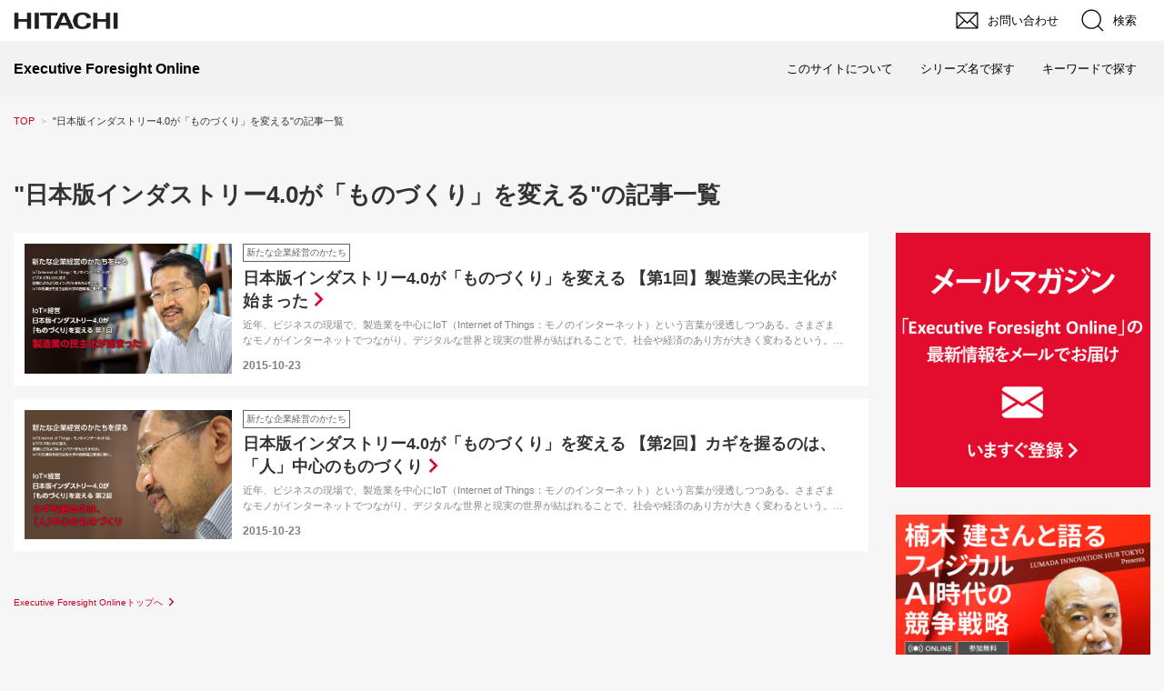

--- FILE ---
content_type: text/html; charset=utf-8
request_url: https://www.foresight.ext.hitachi.co.jp/_tags/%E6%97%A5%E6%9C%AC%E7%89%88%E3%82%A4%E3%83%B3%E3%83%80%E3%82%B9%E3%83%88%E3%83%AA%E3%83%BC4.0%E3%81%8C%E3%80%8C%E3%82%82%E3%81%AE%E3%81%A5%E3%81%8F%E3%82%8A%E3%80%8D%E3%82%92%E5%A4%89%E3%81%88%E3%82%8B
body_size: 24789
content:
<!DOCTYPE html>
<html lang="ja">
<head>

<meta charset="utf-8">
<meta http-equiv="X-UA-Compatible" content="IE=Edge">
<meta name="viewport" content="width=device-width, initial-scale=1">
<meta name="format-detection" content="telephone=no">
<link rel="shortcut icon" href="https://d1uzk9o9cg136f.cloudfront.net/f/portal/16777287/custom/2017/10/20/5b6b810664d239044053d57a2199b166a2effa46.ico">
<link rel="apple-touch-icon" href="https://d1uzk9o9cg136f.cloudfront.net/f/portal/16777287/custom/2017/10/20/5b6b810664d239044053d57a2199b166a2effa46.ico">
<link rel="alternate" type="application/rss+xml" href="https://www.foresight.ext.hitachi.co.jp/_rss/rss20.xml" title="Executive Foresight Online：日立 - RSS Feed" />
<link rel="alternate" type="application/rss+xml" href="https://www.foresight.ext.hitachi.co.jp/_tags/%E6%97%A5%E6%9C%AC%E7%89%88%E3%82%A4%E3%83%B3%E3%83%80%E3%82%B9%E3%83%88%E3%83%AA%E3%83%BC4.0%E3%81%8C%E3%80%8C%E3%82%82%E3%81%AE%E3%81%A5%E3%81%8F%E3%82%8A%E3%80%8D%E3%82%92%E5%A4%89%E3%81%88%E3%82%8B/rss20.xml" title="#日本版インダストリー4.0が「ものづくり」を変える - Executive Foresight Online：日立 - RSS Feed" />





<title>日本版インダストリー4.0が「ものづくり」を変える - Executive Foresight Online：日立</title>

<meta name="description" content="日本版インダストリー4.0が「ものづくり」を変える の記事一覧 - 加速するデジタル社会の経営戦略、その可能性を探るWebマガジン。">









<link rel="canonical" href="https://www.foresight.ext.hitachi.co.jp/_tags/%E6%97%A5%E6%9C%AC%E7%89%88%E3%82%A4%E3%83%B3%E3%83%80%E3%82%B9%E3%83%88%E3%83%AA%E3%83%BC4.0%E3%81%8C%E3%80%8C%E3%82%82%E3%81%AE%E3%81%A5%E3%81%8F%E3%82%8A%E3%80%8D%E3%82%92%E5%A4%89%E3%81%88%E3%82%8B">








<!-- Piwik -->

<script id="script-piwik-setting">
window._piwik = {
	'BASE':'https://acs01.rvlvr.co/piwik/',
	'trackers':{
		'173':null,
		'435':null,
	},
	'pageview':null,
	'event':null,
}
</script>


<script src="/static/dinoportal/js/piwikutil.js" async defer></script>





<noscript>
<img src="https://acs01.rvlvr.co/piwik/piwik.php?idsite=435&rec=1&url=https%3A//www.foresight.ext.hitachi.co.jp/_tags/%25E6%2597%25A5%25E6%259C%25AC%25E7%2589%2588%25E3%2582%25A4%25E3%2583%25B3%25E3%2583%2580%25E3%2582%25B9%25E3%2583%2588%25E3%2583%25AA%25E3%2583%25BC4.0%25E3%2581%258C%25E3%2580%258C%25E3%2582%2582%25E3%2581%25AE%25E3%2581%25A5%25E3%2581%258F%25E3%2582%258A%25E3%2580%258D%25E3%2582%2592%25E5%25A4%2589%25E3%2581%2588%25E3%2582%258B" style="border:0;display:none" alt="" width=1 height=1>
<img src="https://acs01.rvlvr.co/piwik/piwik.php?idsite=173&rec=1&url=https%3A//www.foresight.ext.hitachi.co.jp/_tags/%25E6%2597%25A5%25E6%259C%25AC%25E7%2589%2588%25E3%2582%25A4%25E3%2583%25B3%25E3%2583%2580%25E3%2582%25B9%25E3%2583%2588%25E3%2583%25AA%25E3%2583%25BC4.0%25E3%2581%258C%25E3%2580%258C%25E3%2582%2582%25E3%2581%25AE%25E3%2581%25A5%25E3%2581%258F%25E3%2582%258A%25E3%2580%258D%25E3%2582%2592%25E5%25A4%2589%25E3%2581%2588%25E3%2582%258B" style="border:0;display:none" alt="" width=1 height=1>

</noscript>

<!-- End Piwik Tracking Code -->
<!-- /page.PIWIK_BASE_URL, /is_preview -->

<!-- acs --><link rel="stylesheet" href="/css/jp/r1/common.css" type="text/css" media="screen,print" />
<link rel="stylesheet" href="/css/jp/r1/responsive.css" type="text/css" media="screen,print" />
<link rel="stylesheet" href="/css/jp/r1/wide.css" type="text/css" media="screen,print" />
<link rel="stylesheet" href="/css/jp/r1/common_option.css" type="text/css" media="screen,print" />
<link rel="stylesheet" href="/css/jp/r1/common2.css" type="text/css" media="screen,print" /> <!-- add Ver 5.0 -->


<script type="text/javascript" src="/js/lib/jquery.js"></script>
<script>var $Hitachi = $.noConflict(true);</script>

<script type="text/javascript" src="/js/jp/r1/common.js"></script>
<script type="text/javascript" src="/js/jp/r1/responsive.js"></script>
<script type="text/javascript" src="/js/jp/r1/wide.js"></script>
<script type="text/javascript" src="/js/jp/r1/common_option.js"></script>
<script type="text/javascript" src="/js/jp/r1/common2.js"></script> <!-- add Ver 5.0 -->


<!-- Global site tag (gtag.js) - Google Analytics -->
<script async src="https://www.googletagmanager.com/gtag/js?id=G-5MY43S9YV"></script>
<script>
  window.dataLayer = window.dataLayer || [];
  function gtag(){dataLayer.push(arguments);}
  gtag('js', new Date());

  gtag('config', 'G-5MY43S9YVP');// GA4
  gtag('config', 'AW-968854660');// AdWords

window.gtag = window.gtag||function(){dataLayer.push(arguments)};
function _vpvup(ev){
	// 仮想PVイベントを送信
	gtag('event', 'page_view', {
		page_path: '/' + ev.detail.new_href.split('/').slice(3).join('/'),
		page_location: ev.detail.new_href,
		page_referrer: ev.detail.old_href,
		send_to:'G-5MY43S9YVP'
	});
}
// URL変更でPVアップ : GA4の拡張計測機能を活かす場合は不要
document.addEventListener('_changehref', _vpvup);
// 一覧の動的ページ追加でPVアップ
document.addEventListener('_virtualpv', _vpvup);
</script>




<link rel="icon" href="https://d1uzk9o9cg136f.cloudfront.net/f/portal/16777287/rc/2021/04/26/fa05367860281f51faa2f66337ade3529afdd858.png" type="image/x-icon">
<link rel="apple-touch-icon" href="https://d1uzk9o9cg136f.cloudfront.net/f/portal/16777287/rc/2021/04/26/fa05367860281f51faa2f66337ade3529afdd858.png" sizes="180x180"><!-- /acs -->




<meta name="twitter:card" content="summary">
<meta property="og:type" content="article">
<meta property="og:url" content="https://www.foresight.ext.hitachi.co.jp/_tags/%E6%97%A5%E6%9C%AC%E7%89%88%E3%82%A4%E3%83%B3%E3%83%80%E3%82%B9%E3%83%88%E3%83%AA%E3%83%BC4.0%E3%81%8C%E3%80%8C%E3%82%82%E3%81%AE%E3%81%A5%E3%81%8F%E3%82%8A%E3%80%8D%E3%82%92%E5%A4%89%E3%81%88%E3%82%8B">

<meta property="og:title" content="日本版インダストリー4.0が「ものづくり」を変える - Executive Foresight Online：日立">


<meta property="og:description" content="日本版インダストリー4.0が「ものづくり」を変える の記事一覧 - 加速するデジタル社会の経営戦略、その可能性を探るWebマガジン。">


<meta property="og:image" content="https://d1uzk9o9cg136f.cloudfront.net/f/portal/16777287/rc/2021/03/29/1a801a2c22a4c416b6c4b6f3d7232c55200fcac4.png">








<link rel="stylesheet" href="/static/lib/js/jquery-embedhelper.css?_=251225165549">


<link rel="preload" href="/static/lib/fontawesome-4/fonts/fontawesome-webfont.woff2?v=4.7.0" as="font" type="font/woff2" crossorigin>
<link rel="preload" href="/static/lib/ligaturesymbols-2/LigatureSymbols-2.11.ttf" as="font" type="font/ttf" crossorigin>

<script id="facebook-jssdk">/* hack: prevent fb sdk in body : proc by jquery-embedheler */</script>
<style id="style-prevent-animation">*,*:before,*:after{-webkit-transition:none!important;-moz-transition:none!important;transition:none!important;-webkit-animation:none!important;-moz-animation:none!important;animation:none!important}</style>


<link rel="stylesheet" href="/static/dinoportal/css/reset.css?251225165549">
<link rel="stylesheet" href="/static/dinoportal/css/common.css?251225165549">
<link rel="stylesheet" href="/static/dinoportal/css/common-not-amp.css?251225165549">
<link rel="stylesheet" href="/static/user-notify/user-notify.css?251225165549">
<link rel="stylesheet" href="/static/wf/css/article.css?251225165549">
<link rel="stylesheet" href="/static/wf/css/article-not-amp.css?251225165549">
<link rel="stylesheet" href="/static/dinoportal/css/print.css?251225165549" media="print">

<link rel="stylesheet" href="/static/lib/jquery-carousel/jquery-carousel.css?251225165549">
<link rel="stylesheet" href="/static/lib/jquery-carousel-2/jquery-carousel.css?251225165549">

<link href="/static/lib/ligaturesymbols-2/LigatureSymbols.min.css" rel="stylesheet" type="text/css">
<link href="/static/lib/ligaturesymbols-2/LigatureSymbols.min.css" rel="stylesheet" type="text/css">
<link href="/static/lib/rvlvr/rvlvr.css" rel="stylesheet">

<link rel="stylesheet" href="/static/dinoportal/custom/maxwidth.css?251225165549">


<!-- jquery migrate for develop -->
<script src="/static/lib/js/jquery-3.7.1.min.js"></script>
<script src="/static/lib/js/jquery-migrate-3.5.2.min.js"></script>	
<script src="/static/lib/js/jquery-migrate-enable.js"></script>

<script src="/static/lib/js/jquery-utils.js?251225165549"></script>




<script>$(function(){setTimeout(function(){$('#style-prevent-animation').remove();},1000)});</script>

<script>window._langrc={login:'ログイン',search:'検索'}</script>


<link rel="stylesheet" href="/static/dinoportal/css/index.css?251225165549">
<link rel="stylesheet" href="/static/dinoportal/css/newsfeed.css?251225165549">


<link rel="stylesheet" href="/static/dinoportal/css/users.css?251225165549">
<link rel="stylesheet" href="/static/dinoportal/css/tenants.css?251225165549">


<style>
.network-error > span:after {
	content:'通信エラーです' '\0a' 'しばらくして再読み込みしてください';
}
</style>


<script id="script-acs-flags">
window._use_acs_feed_dummy=false;
window._use_vpv_iframe=false;
</script>




<!-- custom css as less  -->


<script id="style-site-custom-evals">window._adjustwidgets = {start:10000, step:0}</script>

<style id="style-site-custom" type="text/less">

/**** imported colors.less ****/


@colors-base: #666; 
@colors-base-bg: white; 
@colors-base-box: @colors-base; 
@colors-base-box-bg: fade(@colors-base, 8%); 

@colors-header: @colors-base; 
@colors-header-bg: @colors-base-bg; 
@colors-header-menu: @colors-header; 
@colors-header-menu-bg: @colors-header-bg; 
@colors-header-menu-active: black; 
@colors-header-menu-active-bg: transparent; 
@colors-header-menu-active-mark: black; 
@colors-header-shadow: #eee; 

@colors-footer: @colors-base-box; 
@colors-footer-bg: @colors-base-box-bg; 

@colors-widget: @colors-base-box; 
@colors-widget-bg: @colors-base-box-bg; 
@colors-marble: @colors-widget; 
@colors-marble-bg: @colors-widget-bg; 
@colors-marblebar: @colors-base; 
@colors-marblebar-bg: @colors-base-bg; 


@colors-menufeed-title: black; 
@colors-contents-title: @colors-base; 
@colors-cards-bg: #eee; 

@colors-content-heading: @colors-base; 
@colors-content-heading-decoration: @colors-base; 
@colors-content-subheading: @colors-base; 
@colors-content-subheading-decoration: @colors-base; 
@colors-content-body-link: inherit; 
@colors-content-body-link-active: inherit; 
@colors-content-quote: @colors-base-box; 
@colors-content-quote-bg: @colors-base-box-bg; 
@colors-content-box: @colors-base-box; 
@colors-content-box-bg: @colors-base-box-bg; 


@colors-paging-current: @colors-base-box; 
@colors-paging-current-bg: @colors-base-box-bg; 


@colors-spiral-header: @colors-header; 
@colors-spiral-header-bg: @colors-header-bg; 
@colors-spiral-header-shadow: @colors-header-shadow;



@colors-btn: black;
@colors-btn-bg: #eee;
@colors-btn-border: #ccc;

@colors-btn-colored: white;
@colors-btn-colored-bg: hsl(359, 57%, 49%);
@colors-btn-colored-border: hsl(359, 57%, 49%);


@colors-tab-active: hsl(359, 57%, 49%);



body {
	color: @colors-base;
	background: @colors-base-bg;
}
.content-info {
	color: @colors-base;
}

*,*:after,*:before {
	border-color: fade(@colors-base, 50%);
}



#header-container,
.menu-overflowed > .container {
	color: @colors-header;
}
#header-bgs:after {
	border-bottom-color: @colors-header-shadow;
}


.spiral-header-container {
	color: @colors-spiral-header;
}
.spiral-header-bgs {
	border-bottom-color: @colors-spiral-header-shadow;
}




#header-menu {
	color: @colors-header-menu;
}

.menu-overflowed > .container {
	color: @colors-header-menu;
	background: @colors-header-menu-bg;
}

#header-bg {
	background: @colors-header-bg;
}
.spiral-header-bg {
	background: @colors-spiral-header-bg;
}
#header-menu-bg {
	background: @colors-header-menu-bg;
}


#header:not(.initialized) {
	background: @colors-header-bg;
}
@media (max-width:767px) {
	#header:not(.initialized) #header-menu {
		background: @colors-header-menu-bg;
	}
}

#header-menu > a:hover,
#header-menu > a.active {
	color: @colors-header-menu-active;
	background: @colors-header-menu-active-bg;
}
#header-menu > a:hover:after,
#header-menu > a.active:after {
	border-bottom-color: @colors-header-menu-active-mark;
}


#footer {
	color: @colors-footer;
	background: @colors-footer-bg;
}


.newsfeed-block-header h2 {
	color: @colors-menufeed-title;
}

#newsfeed .wfcontent .content-link .content-title {
	color: @colors-contents-title;
}


#newsfeed.newsfeed-all-display-type-photo,
#newsfeed.newsfeed-all-display-type-card {
	background: @colors-cards-bg;
}


body.page-ctstock #main > .content .content-summary a:not(.btn),
body.page-ctstock #main > .content .content-body-body a:not(.btn),
body.page-content #main > .content .content-summary a:not(.btn),
body.page-content #main > .content .content-body-body a:not(.btn) {
	color: @colors-content-body-link;
}
body.page-ctstock #main > .content .content-summary a:not(.btn):hover,
body.page-ctstock #main > .content .content-summary a:not(.btn):active,
body.page-ctstock #main > .content .content-body-body a:not(.btn):hover,
body.page-ctstock #main > .content .content-body-body a:not(.btn):active,
body.page-content #main > .content .content-summary a:not(.btn):hover,
body.page-content #main > .content .content-summary a:not(.btn):active,
body.page-content #main > .content .content-body-body a:not(.btn):hover,
body.page-content #main > .content .content-body-body a:not(.btn):active {
	color: @colors-content-body-link-active;
}

.article > .article-heading {
	color: @colors-content-heading;
	border-color: @colors-content-heading-decoration;
}
.article > .article-subheading {
	color: @colors-content-subheading;
	border-color: @colors-content-subheading-decoration;
}


.article > .quotebox {
	color: @colors-content-quote;
	background: @colors-content-quote-bg;
}
.article > p.box {
	color: @colors-content-box;
	background: @colors-content-box-bg;
}



body:not(.custom-sidebar-separate) .widgets,
body.custom-sidebar-separate .widgets > *,
#newsfeed .widget {
	color: @colors-widget;
	background: @colors-widget-bg;
}


#newsfeed .marble {
	color: @colors-marble;
	background: @colors-marble-bg;
}
#newsfeed .marblebar {
	color: @colors-marblebar;
	background: @colors-marblebar-bg;
}


.btn,
.btn:hover,
.btn:active,
a.btn,
a.btn:hover,
a.btn:active,
a.btn:visited,
button,
button:hover,
button:active,
input[type="button"], input[type="submit"], input[type="reset"],
input[type="button"]:hover, input[type="submit"]:hover, input[type="reset"]:hover,
input[type="button"]:active, input[type="submit"]:active, input[type="reset"]:active {
	color:@colors-btn;
	background:@colors-btn-bg;
	border:1px solid @colors-btn-border;
}

.btn-colored, .btn-colored:hover, .btn-colored:active,
.btn-colored[disabled], .btn-colored[disabled]:hover,
a.btn-colored, a.btn-colored:hover, a.btn-colored:active, a.btn-colored:visited,
a.btn-colored[disabled], a.btn-colored[disabled]:hover, a.btn-colored[disabled]:visited,
input[type="button"].btn-colored, input[type="button"].btn-colored:hover, input[type="button"].btn-colored:active,
button:not([type]):not(.btn-normal),
button[type="submit"]:not(.btn-normal), input[type="submit"]:not(.btn-normal),
button[type="submit"]:not(.btn-normal):hover, input[type="submit"]:not(.btn-normal):hover,
button[type="submit"]:not(.btn-normal):active, input[type="submit"]:not(.btn-normal):active {
	color:@colors-btn-colored;
	background:@colors-btn-colored-bg;
	border:1px solid @colors-btn-colored-border;
}

.nav-tabs > li.active > a,
.nav-tabs > li.active > a:hover,
.nav-tabs > li > a:hover {
	border-bottom-color:@colors-tab-active;
}
.nav-tabs > li > a:hover {
	border-bottom-color:fade(@colors-tab-active, 30%);
}


body.page-ctstock #main>.content .content-body-body a.content-paging-link.content-paging-link-current,
body.page-ctstock #main>.content .content-body-body a.content-paging-link:hover,
body.page-content #main>.content .content-body-body a.content-paging-link.content-paging-link-current,
body.page-content #main>.content .content-body-body a.content-paging-link:hover {
	color: @colors-paging-current;
	background: @colors-paging-current-bg;
	border-color: @colors-paging-current;
}


/**** end of imported colors.less ****/


@colors-site-main: #cc0022;
@colors-site-active: #b1000e;
@colors-base: #333;
@colors-base-box-bg: #f6f6f6;
@colors-footer-bg: @colors-header-bg;

/**** imported header-menu-always-mobile.css ****/



@media (min-width:768px) {
	#main {
		padding-top:105px; 
		
	}
	
	.spiral-header-container,
	#header-container {
		font-size:14px;
		height:auto;
	}
	
	#header.slide-up #header-container {
		
	}
	
	#header-menu {
		font-size:90%;
	}
	
	#header-menu {
		-webkit-box-ordinal-group:3;
		-moz-box-ordinal-group:3;
		-ms-flex-order:3;
		-webkit-order:3;
		order:3;
		
		width:100%;
		padding-left:15px;
		padding-right:15px;
	}
	
	.spiral-header-defaults,
	#header-defaults {
		flex-wrap:wrap;
	}
	
	#header-menu > * {
		display:inline-block;
	}
	#header-menu {
		white-space: nowrap;
	}
	
	#header-menu > .menu-more {
		padding-left:10px;
		padding-right:10px;
	}
	
	#header-right {
		-webkit-box-ordinal-group:2;
		-moz-box-ordinal-group:2;
		-ms-flex-order:2;
		-webkit-order:2;
		order:2;
	}
	
	
	#header-menu > a,
	#header-menu > span {
		padding:12px;
		padding-bottom:10px;
		height:auto;
	}
	
	#header-menu-bg {
		background:@colors-header-bg;
	}
}


/**** end of imported header-menu-always-mobile.css ****/


@adjustwidgets: ~`window._adjustwidgets = {start:10000, step:0}`;
@colors-content-body-link: @colors-site-main; /* コンテンツ内リンク */
@colors-content-body-link-active: #a94657; /* コンテンツ内リンク(アクティブ/ホバー) */



/* ================================================
*	init
* ================================================*/
#header, #left-menu, #footer-system,
.widget-content-author, .content-author-avater, .content-author-name, .content-author-site-wrap,
.content-spacer {
	display: none!important;
}

body {
	background: #f6f6f6!important;
	font-size: 100%;
	font-family: 'メイリオ',Meiryo,'ヒラギノ角ゴ Pro W3','Hiragino Kaku Gothic Pro','ＭＳ Ｐゴシック',Arial,Helvetica,sans-serif;
}
button {
	margin: 0;
}
.btn:hover,
.btn:focus,
a.btn:hover,
a.btn:focus,
button:hover,
button:focus,
input[type="button"]:hover,
input[type="submit"]:hover,
input[type="reset"]:hover,
input[type="button"]:focus,
input[type="submit"]:focus,
input[type="reset"]:focus,
button:active,
input[type="button"]:active,
input[type="submit"]:active,
input[type="reset"]:active {
	top: 0;
	left: 0;
	box-shadow: none;
}
#main h2, #main h2 span {
	background: none;
}
h3 a:link, h3 a:visited {
	color: inherit;
	background: none;
	padding: initial;
}
#main a:link {
	text-decoration: none;
}
a:visited {
	color:#a94657;
}

/*
* 横幅
*=========================================*/
body:not(.page-content) #main {
	max-width: 1305px;
	width: 100%;
	margin-left: auto;
	margin-right: auto;
	padding-left: 15px;
	padding-right: 15px;
}
#main>.breadcrumbs>ol,
#common-header,
.newsfeed-block-header-container, .newsfeed-block.newsfeed-all-display-type-card .newsfeed-block-contents, #newsfeed .wfcontent, .wfcontent-container,
#footer-container {
	max-width: initial;
}
@media screen and (max-width: 994px) {
	body:not(.page-content) #main,
	#common-header {
		min-width: 290px;
	}
}
.OptionWideRWD #TopicPath ul {
	padding-left: 0;
	padding-right: 0;
}

/*
* header
*=========================================*/
.Container, #MegaMenu * {
	box-sizing: content-box;
}
#SearchFormArea .BtnClose {
	padding: 0;
}
/*
* main
*=========================================*/
#main {
	padding-top: 0!important;
	overflow: initial;
}
@media (min-width: 768px) {
	body:not(.page-content) #main {
		padding-bottom: 65px;
	}
	#main-contents-container {
		padding-right: 310px;
	}
	#main-contents-container >.widgets {
		width: 310px;
		padding: 0 0 0 30px;
	}
}
@media (min-width: 768px) and (max-width: 994px) {
	#main-contents-container {
		padding-right: 260px;
	}
	#main-contents-container >.widgets {
		width: 260px;
	}
}
@media (max-width: 767px) {
	body.page-index #main {
		padding-bottom: 45px;
	}
	.main-contents {
		min-height: initial!important;
	}
	body:not(.page-index) #main-contents-container >.widgets {
		display: block!important;
		padding: 25px 0 0;
	}
}

#header:not(.initialized) + * + #main {opacity:0;}



/*
* footer
*=========================================*/
#footer {
	margin-top: 100px;
}
@media (max-width: 767px) {
	#footer {
		margin-top: 75px;
	}
}

.wfcontent .content-feedlabel, #newsfeed .content-tag::before,
#newsfeed .wfcontent[data-tags*="EFOビジネスレビュー"] .content-body,
 #main > .content .content-tags >a:first-child {
	display: none;
}
#main .content-info {
	font-weight: bold;
	color: #5f5f5f;
}
body.page-content #main > .content .content-summary a, body.page-content #main > .content .content-body-body a:link,
body.page-content #main > .content .content-summary a, body.page-content #main > .content .content-body-body a:visited {
	text-decoration: none;
}
body.page-content #main > .content .content-summary a, body.page-content #main > .content .content-body-body a:hover {
	text-decoration: underline;
}

/*
* @newsfeed
-----------------*/
body:not([data-page-tag="ご案内"]) .wfcontent[data-tags*="no-news"] ,　.widget-content[data-tags*="no-news"], 
body:not(.eng-page-tag) .wfcontent[data-tags*="eng-content"] , .widget-content[data-tags*="eng-content"] {
	display: none !important;
}
/**** フィードで公開日を表示 ****/
#newsfeed .content-author-info > .flex-item[data-pubdate]:after {
  content:attr(data-pubdate);
  display:block;
}
@media (min-width:768px) {
  .custom-menufeed-big-leading
      #newsfeed .newsfeed-block.newsfeed-all-display-type-card
      .wfcontent:first-child .content-leading .img-wrap:before {
    padding-bottom: 13.2px;
  }
}
#newsfeed.newsfeed-all-display-type-photo, #newsfeed.newsfeed-all-display-type-card {
	background: #f6f6f6;
}
#newsfeed .wfcontent {
	width: 100%;
}
#newsfeed .wfcontent:hover {
	opacity: .7;
}
#newsfeed .wfcontent .content-body {
	-webkit-line-clamp: 2;
	color: #666;
	height: 3em;
}
#newsfeed .content-tags {
	display: block;
}
#newsfeed .content-tags a:nth-child(n+2){
	display:none;
}
#newsfeed .wfcontent .content-tags {
	margin-top: 0;
}
#newsfeed .wfcontent .content-tag {
	display: inline-block;
	border: 1px solid #5f5f5f;
	padding: .1em .3em;
	color: #5f5f5f;
	text-decoration: none;
}
#newsfeed .wfcontent .content-link,
#newsfeed .serialization-item-details .content-link .content-title {
	background : none;
	text-decoration: none;
}
.page-tag .serialization-item-details .content-tags {
	margin-top: 12px;
	padding: 0 8px 0 12px;
}
.page-tag .serialization-item-details .content-tag {
	display: inline-block;
	padding: 0.1em 0.5em;
	text-decoration: none;
	font-size: 75%;
	color: #666;
	background: #f7f7f7;
	margin: 4px 4px 0 0;
}
.page-tag .serialization-item-details .content-tag:not([class*="content-series-tag"]):hover {
	background: #333;
	color: #fff;
}
.page-tag .serialization-item-details .content-tags a.content-tag:not([class*="content-series-tag"])::before {
	display: inline-block;
	font-size: 75%;
	font-family: FontAwesome;
	content: "\f02b";
	margin-right: .25em;
}
#newsfeed .content-tag.content-series-tag {
	color: #333;
	line-height: 1.5;
	padding: 0.2em .5em;
	border: 1px solid #5f5f5f;
	padding: .1em .3em;
	background: #fff;
	text-decoration: none;
}

#newsfeed .content-tag.content-series-tag::before {
		content: none;
}
#newsfeed .wfcontent .content-info {
	margin-top: 0.4em;
	font-size: 75%;
}
a#newsfeed-next {
	background: #cc0022;
	color: #fff;
	padding: 0px 0px;
	margin: 44px auto 70px;
	width: 325px;
	line-height: 2.5;
	text-decoration: none;
}
a#newsfeed-next:hover {
	background: #B1000E;
}

@media (max-width: 767px) {
	#newsfeed .wfcontent .content-tag + .content-tag {
		margin-left: .75em;
	}

}



#newsfeed .wfcontent .content-link {
	font-size: 80%;
}
#newsfeed .wfcontent .content-title {
	padding-bottom: 0;
	font-size: 140%;
	font-weight: bold;
	line-height: 1.4;
	overflow: hidden;
	max-height: 4em;
	text-overflow: ellipsis;
	display: block;
	display: -webkit-box;
	margin: .3em 0;
}



@media (max-width: 767px) {
	a#newsfeed-next {
		width: 72.5%;
		margin: 2.5em auto;
		line-height: 2;
	}
	#newsfeed .wfcontent .content-tag {
		font-size: 95%;
		margin-bottom: .4em;
		padding: 0.15em .15em;
		line-height: 1.3;
		opacity: 0.7;
	}
}


#newsfeed .wfcontent {
	padding: 0;
	border: none;
	background: #fff;
}
#newsfeed .wfcontent:hover {
	opacity: 0.7;
}
#newsfeed .wfcontent + .wfcontent {
	border: none;
	margin-top: 15px;
}
#newsfeed .wfcontent:not(.image-bg):not(.newsfeed-display-type-imagewide):first-child {
	padding-top: 0;
}
.wfcontent-container.flex-container.horizontal.flex-mobile {
	padding: 12px;
}
.content-leading.flex-item + .flex-item {
	padding: 0 16px 0 0;
}
.content-leading.flex-item {
	width: 240px;
	padding-right: 12px;
}
.content-leading .img-wrap:before {
	padding-top: 62.5%;
}
#tag-heading {
	display: block;
	padding: 1.32em 0 0.5em;
}
#tag-heading > .container, #free_q-heading > .container {
	max-width: none;
}
#tag-heading .feed-title.tag-heading-tag a {
	display: none;
}
.image-bg:not(.prevent-bg-text-style) a:not(.prevent-bg-text-style),
.image-bg:not(.prevent-bg-text-style) *:not(.prevent-bg-text-style),
.image-bg:not(.prevent-bg-text-style) h1:not(.prevent-bg-text-style){
	color: #333;
	text-shadow: none;
	text-decoration: none;
	font-weight: bold;
}
.image-bg:not(.prevent-bg-text-style) .image-bg-blur:not(.prevent-bg-text-style){
	background: none !important;
}
#tag-heading h1.feed-title.tag-heading-tag {
	font-size: 81.2%;
}
.image-bg:not(.prevent-bg-text-style) a:not(.prevent-bg-text-style) .fa,
#tag-heading:after, #free_q-heading:after {
	display: none;
}

@media (max-width: 767px) {
	#newsfeed .wfcontent .content-info {
		margin-top: 0.4em;
		font-size: 75%;
	}
	.content-leading.flex-item {
		width: 40%;
		padding-right: 16px;
	}
	.content-leading.flex-item + .flex-item {
		width: 60%;
		padding: 0;
	}
	#newsfeed .wfcontent .content-title {
		font-size: 120%;
		line-height: 1.5;
		overflow: auto;
		max-height: none;
		text-overflow: auto;
		-webkit-box-orient: vertical;
		-webkit-line-clamp: initial;
		margin: 0.1em 0 0.4em;
	}
	#tag-heading h1.feed-title.tag-heading-tag {
		font-size:96.3%;
		line-height: 1.4;
	}
	.wfcontent-container.flex-container.horizontal.flex-mobile {
		flex-wrap: wrap;
	}
}


</style>
<script>
<!--
/* custom css */
(function(d, s){
	var m, rx = /^@(import|requirejs:)\s+(\((css|less)\))?\s*(url\()?('|"|)(.+?)\5(\))?;/gm;
	var scripts = {};
	var bc = [], hd = d.getElementsByTagName('head')[0];
	function procCustomLess(custom_css) {
		custom_css =
			custom_css
				.replace(/\/\*([\S\s]*?)\*\//mg, '')
				.replace(/\/\/.*$/g, '');
		// console.log('custom_css:\n' + custom_css);
		while (m = rx.exec(custom_css)) {
			var cmd = m[1], arg = m[6];
			if (arg.indexOf('/static/dinoportal/custom/') != 0) {
				continue;
			}
			console.log('custom css:cmd=' + cmd + ',arg=' + arg);
			({
				'import': function(arg, m){
					m = arg.match(/^.+\/([^\/]*)\.(css|less)$/);
					if (m) {
						bc.push('custom-' + m[1]);
					}
				},
				'requirejs:': function(arg, m){
					m = arg.match(/^.+\/([^\/]*)\.(js)$/);
					if (m) {
						// $('<'+'script src='+m[2]+'></'+'script>').appendTo('body');
						s = d.createElement('script');
						s.src = arg;
						hd.appendChild(s);
					}
				},
			}[cmd]||(function(){}))(arg);
		}
	}
	function procCustomLessImported(custom_css){
		// chrome 101 workaround #4302 / server side import css,less
		var m, rx2 = /\*\*\* imported ((\S+)\.(less|css)) \*\*\*/gm;
		while (m = rx2.exec(custom_css)) {
			console.log('custom css server imported:' + m[1])
			bc.push('custom-' + m[2]);
		}
	}
	var custom_css = (d.getElementById('style-site-custom')||{}).innerHTML;
	custom_css && procCustomLess(custom_css);
	custom_css && procCustomLessImported(custom_css);
	custom_css = (d.getElementById('style-path-custom')||{}).innerHTML;
	custom_css && procCustomLess(custom_css);
	custom_css && procCustomLessImported(custom_css);
	$(function(){
		d.body.className = d.body.className + ' ' + bc.join(' ');
		$(document).trigger('loadcustoms');
		window._customized = {};
		$.each(bc, function(i, v){
			var vname = v.replace(/custom-/, '').replace(/-/g, '_');
			window._customized[vname] = true;
		});
		console.log('body.' + bc.join('.'));
		console.log('window._customized', window._customized);
	});
})(document);
/*  less */
window.less = { env:'development', errorReporting:'console', dumpLineNumbers: "comments", logLevel:2, compress:false, javascriptEnabled:true };

(function(){
	var ls = document.getElementById('style-site-custom'),
		ls_txt = ls.textContent.replace(
			/^\/\*\*\* external import: (.+) \*\*\*\//gm, function(a, href){
				var ln = document.createElement('link');
				ln.setAttribute('data-from-customcss', '1');
				ln.rel = 'stylesheet';
				ln.href = href;
				ls.parentNode.insertBefore(ln, ls);
				console.log('custom css: inserted external link[rel="stylesheet"]', ln);
				return '/* replaced */';
			});
})();

(function(s){
	if (window.navigator.userAgent.match(/msie (7|8|9|10)/i)) {
		s.src = '/static/lib/less/less.min.js?_=251225165549';
	} else {
		s.src = '/static/lib/less-4.1.2/less.min.js?_=251225165549';
	}
	document.head.appendChild(s);
})(document.createElement('script'));

/*  */
// ' -->
</script>



<!-- end of custom css -->

<style id="style-spaceless-init">.spaceless > * { float:left; }</style>



</head>
<body class="page-tag page-tag-日本版インダストリー4.0が「ものづくり」を変える " data-hashscroll-margin="return 8 + $('#header-menu').height() + $('#header-container').height()" data-page-tag="日本版インダストリー4.0が「ものづくり」を変える" data-page-tagid="16809826">







<div id="left-menu">
	<div id="left-menu-container">
		<ul class="menu vertical">
			<li class="menu-item" id="left-menu-font-expander"><a class="font-expander" href="#"></a></li>
			<li class="divider"></li>
			<li id="left-menu-home" class="menu-item active"><a href="https://www.foresight.ext.hitachi.co.jp"><i class="fa fa-home fa-fw"></i> ホーム</a></li>
					
		<li class="menu-item ">
			
			<a class="menu-externallink" href="/_tags/経営" ><i class="fa fa-dot-circle-o fa-fw"></i> 経営</a>
			
			
			
			
			
			
			
			
			
			
		</li>
		
		<li class="menu-item ">
			
			<a class="menu-externallink" href="/_tags/イノベーション" ><i class="fa fa-dot-circle-o fa-fw"></i> イノベーション</a>
			
			
			
			
			
			
			
			
			
			
		</li>
		
		<li class="menu-item ">
			
			<a class="menu-externallink" href="/_tags/マーケティング" ><i class="fa fa-dot-circle-o fa-fw"></i> マーケティング</a>
			
			
			
			
			
			
			
			
			
			
		</li>
		
		<li class="menu-item ">
			
			<a class="menu-externallink" href="/_tags/オピニオン" ><i class="fa fa-dot-circle-o fa-fw"></i> オピニオン</a>
			
			
			
			
			
			
			
			
			
			
		</li>
		
		<li class="menu-item ">
			
			
			
			<a class="menu-page" href="/about"><i class="fa fa-info-circle fa-fw"></i> Executive Foresight Onlineについて</a>
			
			
			
			
			
			
			
			
		</li>
		
		<li class="menu-item ">
			
			<a class="menu-externallink" href="http://www.hitachi.co.jp/products/it/index.html" ><i class="fa fa-reply fa-fw"></i> IT 情報通信</a>
			
			
			
			
			
			
			
			
			
			
		</li>
		
		<li class="menu-item ">
			
			<a class="menu-externallink" href="https://www8.hitachi.co.jp/inquiry/it/foresight/general/form.jsp"  target="_blank"><i class="fa fa-envelope-o fa-fw"></i> お問い合わせ</a>
			
			
			
			
			
			
			
			
			
			
		</li>
		

		</ul>
	</div>
</div>

<div id="header">
	<div id="header-container">
		<div id="header-bgs"><div id="header-bg"></div><div id="header-menu-bg"></div></div>
		<div id="header-defaults" class="flex-container flex-mobile">

			<div id="header-title" class="flex-item flex-order-1 fillchild">
				<a href="https://www.foresight.ext.hitachi.co.jp" class="centeringchild-v">
								
				<div class="header-title-text">Executive Foresight Online：日立</div>
				

				</a>
			</div>

			<div id="header-menu" class="flex-item flex-order-2 flexible spaceless flex-container flex-mobile justify-content-flex-start ">
				
<a href="/_tags/%E6%A5%A0%E6%9C%A8%E5%BB%BA%E3%81%AE%E3%80%8CEFO%E3%83%93%E3%82%B8%E3%83%8D%E3%82%B9%E3%83%AC%E3%83%93%E3%83%A5%E3%83%BC%E3%80%8D" data-tag="楠木建の「EFOビジネスレビュー」" ><span>楠木建の「EFOビジネスレビュー」</span></a><a href="/_tags/%E3%80%8CEFO%E3%83%93%E3%82%B8%E3%83%8D%E3%82%B9%E3%83%AC%E3%83%93%E3%83%A5%E3%83%BC%E3%80%8D%E3%82%A2%E3%82%A6%E3%83%88%E3%83%86%E3%82%A4%E3%82%AF" data-tag="「EFOビジネスレビュー」アウトテイク" ><span>「EFOビジネスレビュー」アウトテイク</span></a><a href="/_tags/%E5%B1%B1%E5%8F%A3%E5%91%A8%E3%81%AE%E3%80%8C%E7%B5%8C%E5%96%B6%E3%81%AE%E8%B6%B3%E5%85%83%E3%82%92%E7%AF%89%E3%81%8F%E3%83%AA%E3%83%99%E3%83%A9%E3%83%AB%E3%82%A2%E3%83%BC%E3%83%84%E3%80%8D" data-tag="山口周の「経営の足元を築くリベラルアーツ」" ><span>山口周の「経営の足元を築くリベラルアーツ」</span></a><a href="/_tags/%E5%8D%94%E5%89%B5%E3%81%AE%E6%A3%AE%E3%81%8B%E3%82%89" data-tag="協創の森から" ><span>協創の森から</span></a><a href="/_tags/%E6%96%B0%E3%81%9F%E3%81%AA%E4%BC%81%E6%A5%AD%E7%B5%8C%E5%96%B6%E3%81%AE%E3%81%8B%E3%81%9F%E3%81%A1" data-tag="新たな企業経営のかたち" ><span>新たな企業経営のかたち</span></a><a href="/_tags/Key_Leader%27s_Voice" data-tag="Key_Leader&#x27;s_Voice" ><span>Key Leader&#x27;s Voice</span></a><a href="/_tags/%E7%B5%8C%E5%96%B6%E6%88%A6%E7%95%A5%E3%81%A8%E3%81%97%E3%81%A6%E3%81%AE%E3%80%8C%E5%83%8D%E3%81%8D%E6%96%B9%E6%94%B9%E9%9D%A9%E3%80%8D" data-tag="経営戦略としての「働き方改革」" ><span>経営戦略としての「働き方改革」</span></a><a href="/_tags/%E3%83%8B%E3%83%A5%E3%83%BC%E3%83%AA%E3%83%BC%E3%83%80%E3%83%BC%E3%81%8C%E9%96%8B%E6%8B%93%E3%81%99%E3%82%8B%E6%96%B0%E3%81%97%E3%81%84%E6%9C%AA%E6%9D%A5" data-tag="ニューリーダーが開拓する新しい未来" ><span>ニューリーダーが開拓する新しい未来</span></a><a href="/_tags/%E6%97%A5%E6%9C%AC%E7%99%BA%E3%81%AE%E7%B5%8C%E5%96%B6%E6%88%A6%E7%95%A5%E3%80%8CJ-CSV%E3%80%8D%E3%81%AE%E5%8F%AF%E8%83%BD%E6%80%A7" data-tag="日本発の経営戦略「J-CSV」の可能性" ><span>日本発の経営戦略「J-CSV」の可能性</span></a><a href="/_tags/%E3%83%99%E3%83%B3%E3%83%81%E3%83%9E%E3%83%BC%E3%82%AF%E3%83%BB%E3%83%8B%E3%83%83%E3%83%9D%E3%83%B3" data-tag="ベンチマーク・ニッポン" ><span>ベンチマーク・ニッポン</span></a><a href="/_tags/%E3%83%95%E3%83%AD%E3%83%B3%E3%83%88%E3%83%A9%E3%83%B3%E3%83%8A%E3%83%BC%E3%81%9F%E3%81%A1%E3%81%AE%E6%8C%91%E6%88%A6" data-tag="フロントランナーたちの挑戦" ><span>フロントランナーたちの挑戦</span></a><a href="/_tags/%E3%83%87%E3%82%B8%E3%82%BF%E3%83%AB%E6%99%82%E4%BB%A3%E3%81%AE%E3%83%9E%E3%83%BC%E3%82%B1%E3%83%86%E3%82%A3%E3%83%B3%E3%82%B0%E6%88%A6%E7%95%A5" data-tag="デジタル時代のマーケティング戦略" ><span>デジタル時代のマーケティング戦略</span></a><a href="/_tags/%E7%A7%81%E3%81%AE%E4%BB%95%E4%BA%8B%E8%A1%93" data-tag="私の仕事術" ><span>私の仕事術</span></a><a href="/_tags/EFO_Salon" data-tag="EFO_Salon" ><span>EFO Salon</span></a><a href="/_tags/%E7%A6%85%E3%81%AE%E3%81%93%E3%81%93%E3%82%8D" data-tag="禅のこころ" ><span>禅のこころ</span></a><a href="/_tags/%E5%85%AB%E5%B0%8B%E4%BF%8A%E8%8B%B1%E3%81%AE%E3%80%8C%E5%89%B5%E9%80%A0%E8%80%85%E3%81%9F%E3%81%A1%E3%80%8D%EF%BD%9E%E6%AC%A1%E4%B8%96%E4%BB%A3%E3%83%93%E3%82%B8%E3%83%8D%E3%82%B9%E3%81%B8%E3%81%AE%E8%A6%96%E7%82%B9%EF%BD%9E" data-tag="八尋俊英の「創造者たち」～次世代ビジネスへの視点～" ><span>八尋俊英の「創造者たち」～次世代ビジネスへの視点～</span></a><a href="/_tags/%E5%8D%94%E5%89%B5%E3%81%A7%E3%80%81%E3%83%93%E3%82%B8%E3%83%8D%E3%82%B9%E3%81%AB%E9%9D%A9%E6%96%B0%E3%82%92%E3%80%82" data-tag="協創で、ビジネスに革新を。" ><span>協創で、ビジネスに革新を。</span></a>
				
			</div>
			<div id="header-right" class="flex-item flex-order-3 flex-center spaceless flex-container align-items-center wrap flex-mobile">
				<a id="search-icon" href="/_fq" class="flex-item">
					<i class="fa fa-search"></i>
				</a>
				




<a id="user-notifies-toggle" href="#"><i class="fa fa-info-circle"></i></a>

<div id="user-notifies">
	<div class="user-notifies-content">
		<div class="user-notifies-title">
			<span class="fa fa-info-circle"></span>
			<span id="user-notifies-close"><i class="fa fa-times"></i></span>
		</div>
		<div class="user-notify template" data-notify-updated="2000-01-01T09:00Z">
			<div class="user-notify-overview">
				<span class="user-notify-date">2000-01-01</span>
				<span class="user-notify-message">template</span>
			</div>
			<div class="user-notify-detail">
				<div class="user-notify-detail-content">template</div>
			</div>
		</div>
		<div class="user-notify-nothing">
			<div for-lang="ja">お知らせはありません</div>
			<div for-lang="en">No Notification</div>
		</div>
		
		
		
	</div>
</div>
<div class="user-notify-loaded"></div>

<script>(function(){var auto_clear_unread=false;var data={cookie_path:'/',notifies:[]};data.auto_clear_unread=auto_clear_unread;window._user_notifies=data;})();</script>



				
				
				
				<a id="menu-icon" href="#" class="flex-item"><i class="fa fa-bars"></i></a>
			</div>
		</div>
	</div>
</div>

<script src="/static/dinoportal/js/common-adjustheader.js?_=251225165549"></script>




<div id="main">






	
	
	<div id="common-header"><noscript><iframe src="//www.googletagmanager.com/ns.html?id=GTM-PBLZN4" height="0" width="0" style="display:none;visibility:hidden"></iframe></noscript>
<script type="text/javascript" charset="UTF-8" src="https://module.hitachi.com/search/js/sug.js#sv=//mf2aps06.marsflag.com/hitachi__RGN_JAPAN__result_00"></script><!-- 日本国内サイトの場合 -->
<!-- <script type="text/javascript" charset="UTF-8" src="https://module.hitachi.com/search/js/sug.js#sv=//mf2aps06.marsflag.com/hitachi__GLOBAL__result_00"></script> --><!-- グローバルサイトの場合 -->

<div id="HeaderArea1">
	<div class="Container Wide">

		<div id="Statement"><a href="/"><img src="https://d1uzk9o9cg136f.cloudfront.net/resource/hitachi/jp/r1/common2/logo_corp_id.png" alt="Hitachi"></a></div>

		<div id="SupportNavi" class="SupportNaviIconText">
			<!-- 英語版サイト -->
			<!--a href="#"><img src="https://d1uzk9o9cg136f.cloudfront.net/resource/hitachi/jp/r1/common2/icon_earth.png" alt="English"><span>English</span></a-->

			<!-- お問い合わせ -->
			<a href="https://www8.hitachi.co.jp/inquiry/it/foresight/general/form.jsp" target="_blank"><img src="https://d1uzk9o9cg136f.cloudfront.net/resource/hitachi/jp/r1/common2/icon_mail.png" alt="お問い合わせ"><span>お問い合わせ</span></a>

			<!-- 検索 -->
			<button type="button" id="SupportNaviSearch" aria-expanded="false" aria-controls="SearchFormArea"><span><img src="https://d1uzk9o9cg136f.cloudfront.net/resource/hitachi/jp/r1/common2/icon_search.png" alt="検索"><span>検索</span></span></button>
			<div id="SearchFormArea">
				<div>
					<button class="BtnClose" aria-label="閉じる"></button>

					<!-- オリジナル検索 -->
					<form action="/_fq" class="free_q">
						<div style="display:none;">
							<input type="number" name="p" id="id_p"><input type="checkbox" name="r" id="id_r">
							<input type="radio" name="k" value="s" checked=""> <!-- 関連順 -->
							<input type="radio" name="k" value="p"> <!-- 新着順 -->
						</div>

						<div class="SearchGroup">
							<input type="text" name="q" class="SearchPhrease" value="" title="Search Keyword" placeholder="Executive Foresight Online から検索" size="20" maxlength="40">
							<button class="SearchBtn" type="submit">検索</button>
						</div>

					</form>

				</div>
			</div>
			<!--/#SearchFormArea-->
		</div>
		<!--/#SupportNavi-->

		<button id="SpMenuBtn" aria-label="メニュー">
			<span></span>
			<span></span>
			<span></span>
		</button>

	</div>
	<!--/.Container-->
</div>
<!--/#HeaderArea1-->

<div id="HeaderArea2" class="Sticky">
	<div class="Container Wide">
		<div id="SiteID">
		</div>
		<ul id="GlobalNaviMenu">
			<!--li><a href="/">TOP</a></li-->
			<li><a href="/about">このサイトについて</a></li>
			<li><a href="/_tags/シリーズ一覧"><span>シリーズ名で探す</span></a></li>
			<li><a href="/_tags/キーワード一覧"><span>キーワードで探す</span></a></li>
		</ul>
	</div>
	<!--/.Container-->
</div>
<!--/#HeaderArea2-->

<script>
	/*
	* 位置調整
	===============================*/
	$('#HeaderArea2').prependTo('body');
	$('#HeaderArea1').prependTo('body');

	/*
	* リンクのカレント表示
	===============================*/
	var url = location.pathname,
	$current = $('#GlobalNaviMenu li > a[href="' + url + '"]');

	if ($current[0]) {
		$current.attr('aria-current','page').wrapInner('<strong>').parent('li').addClass('Current')
	}

	/*
	* サイト名要素調整
	===============================*/
	var $logo = $("#header-title a"),
	$logoImg = $logo.find('img')

	if($logoImg[0]){ // サイト名称が社名の場合（画像で掲載）
	
		$logo.appendTo("#SiteID");
		// SP サイトタイトル生成
		var
			siteAlt = $logoImg.attr('alt');
		$logoImg.after('<span>' + siteAlt + '</span>')
	
	} else { //サイト名称が社名以外の場合（テキストで掲載）
		$("#SiteID").append('<a href="/"><span><div class="header-title-text">Executive Foresight Online</div></span></a>');
	}
</script>
<!-- /モジュール -->

<style>
@media (max-width: 1063px){
	.heading > .container {
		padding-left: 15px;
		padding-right: 15px;
	}
}
body.custom-header-image-center #header.slide-up #header-container, body.custom-header-menu-always-mobile #header.slide-up #header-container {
	transform: translateY(0px) !important;
}
#footer {
	margin-top: 40px;
}
#footer-container {
	max-width: none;
}

#main .hdg-l2 {
	font-size: 150%;
	font-weight: bold;
	padding: 0 0 0 0.4em;
	border-left: 6px solid #e60027;
	margin: 0 0 16px;
}
#main .hdg-l2 > a {
	background: none;
	padding: 0;
	color: #333;
}

#TopicPath {
	background: #f6f6f6 !important;
}
#TopicPath ul li {
	float: left;
	padding: 0 0 0 20px;
	font-size: 67%;
	background: url(https://d1uzk9o9cg136f.cloudfront.net/f/portal/16777370/rc/2017/08/15/3cd27c8d4ac59b2ca64999abb33364e2f1c2140a.gif) no-repeat 7px center;
	word-break: keep-all;
}
#UltraGlobalNavi .BtnOpen a {
	color: #fff;
	text-decoration: none;
	background-color: #e60027;
	box-sizing: content-box;
}
#sitetop {
	font-size: 75%;
	align-items: flex-end;
	margin: 50px auto 0;
}


/*** 連載一覧系 ***/


.serialization-info {
	display: block;
	padding: 2.64em 0 1em;
}
h1.serialization-ttl {
	font-size: 162.5%;
	font-weight: bold;
}
.serialization-info > p {
	font-size: 87.5%;
	max-width: 880px;
	margin-top: 1.2em;
}
#sub-serialization {
	display: block;
	color: #c02;
	margin-top: 1em;
}
#sub-serialization:hover {
	text-decoration: underline;
}
.serialization-items {
	margin-top: 32px;
}
.serialization-item > a {
	text-decoration: none !important;
	position: relative;
}
.serialization-item {
	background: #fff;
	padding-bottom: 32px;
	position: relative;
}

.serialization-item-details,
.serialization-item-thum {
	position: relative;
}
.serialization-item-details > a,
.serialization-item-thum > a {
	text-decoration: none !important;
	display: block;
	position: relative;
}
.serialization-item.new-content .serialization-item-thum a::before {
	content: 'NEW';
	position: absolute;
	top: 0px;
	left: 0px;
	background: rgba(230, 0, 39, 0.7);
	color: #fff;
	padding: 0.2em 0.5em;
	font-size: 62.5%;
	font-weight: bold;
	line-height: 2;
}




.interviewee-name {
	width: 100%;
	line-height: 1.4;
}

.serialization-box > .serialization-lead {
	font-size: 87.5%;
	padding-right: 3em;
}
.serialization-item .serialization-item-details > a > * {
	font-size: 100%;
	height: 2.8em;
	color: #333;
	line-height: 1.4;
	overflow: hidden;
}
.newsfeed .wfcontent .content-title.ptc-rev::after,
.series-item h2::after,
.series-introduction--item h3::after,
.serialization-item .serialization-item-details > a > *::after {
	background-image: url(//www.hitachi.co.jp/image/jp/r1/icon/icon_link_right_xl.gif);
	content: "";
	display: inline-block;
	width: 1em;
	height: 1em;
	line-height: 1;
	vertical-align: middle;
	background-size: contain;
	margin: -0.3em 0 0 0.1em;
}
.newsfeed .wfcontent:hover h2.content-title.ptc-rev::after,
.series-item:hover h2::after,
.series-introduction--item:hover h3::after,
.serialization-item > .serialization-item-thum:hover + .serialization-item-details > a > *::after,
.serialization-item .serialization-item-details > a:hover > *::after {
	margin: -0.3em -.3em 0 0.4em;
}
.serialization-item .serialization-item-details > a > * span {
	padding: 0;
	display: inline;
}
.serialization-item .serialization-item-details > a > h2 span {
	font-size: 100%;
}
@media(min-width: 768px) {
	.interviewee-name-sub {
		margin-right: .5em;
	}
	.interviewee-name {
		position: absolute;
		bottom: 0;
		left: 0;
		padding: 8px;
		background: rgba(0,0,0,.5);
		color: #fff;
		font-size: 87.5%;
		text-shadow: 0 0 5px #333;
	}
	.page-index .interviewee-name {
		font-size: 81.5%;
	}
	@supports (-webkit-line-clamp:2) {
		.serialization-item .serialization-item-details > a > * {
			display: -webkit-box;
			-webkit-box-orient: vertical;
			-webkit-line-clamp: 2;
			overflow: hidden;
		}
	}
}

@media(max-width: 767px) {
	.serialization-item .serialization-item-details > a > * {
		height: auto;
	}
	.interviewee-name {
		width: 100%;
		color: #333;
		line-height: 1.4;
		font-size: 75%;
		margin-top: 0.5em;
	}
	.interviewee-name-sub {
		display: none;
	}

}


.series-ttl + .serialization-ttl {
	margin-top: .4em;
}

.serialization-item[data-pubdate]:after { 
	content: attr(data-pubdate);
	color: #aaa;
	font-size: 68.75%;
	display: block;
	line-height: 1;
	text-align: right;
	margin: 0;
	position: absolute;
	bottom: 14px;
	right: 14px;
}

@media(min-width: 768px) {
	.serialization-item .serialization-item-details > a {
		padding:12px;
		margin: 0;
	}
	.serialization-item .serialization-item-details > a > * {
		padding:0;
		margin: 0;
	}
	.serialization-items {
		display: flex;
		flex-wrap: wrap;
		justify-content: start;
		align-items: stretch;
		text-decoration: none !important;
	}
	.serialization-items[data-cols="2"] .serialization-item {
		width: calc(100% / 2 - 8px / 2 - 0.1px);
	}
	.serialization-items[data-cols="3"] .serialization-item {
		width: calc(100% / 3 - 8px * 2 / 3 - 0.1px);
	}
	.serialization-item-thum a > img {
		border-bottom: 1px solid #f0f0f0;
	}
	.serialization-item + .serialization-item {
		margin-left: 8px;
	}
	.serialization-items[data-cols="2"] .serialization-item:nth-child(2n+1),
	.serialization-items[data-cols="3"] .serialization-item:nth-child(3n+1) {
		margin-left: 0;
	}
	.serialization-items[data-cols="2"] .serialization-item:nth-child(n+3) {
		margin-top: 8px;
	}
	.serialization-items[data-cols="3"] .serialization-item:nth-child(n+4) {
		margin-top: 8px;
	}
	.serialization-box + .serialization-box {
		margin-top: 32px;
	}
	.serialization-item-details .uni-link-list{
		padding: 0 12px;
	}

	.serialization-item .uni-link-list {
		margin-bottom: 0;
		font-size: 75%;
	}
	.serialization-item .uni-link-list a:link {
		text-decoration: none;
		line-height: 1.8;
	}
	.serialization-item .uni-link-list a:hover {
		text-decoration: underline;
	}
}

@media(max-width: 767px) {
	#main .hdg-l2 {
		font-size: 130%;
	}
	.serialization-item .serialization-item-details > a > * {
		margin: 0 0 0.5em;
	}
	.serialization-box:nth-child(n+2) {
		margin-top: 32px;
	}

	.serialization-item {
		display: flex;
		flex-wrap: wrap;
		position: relative;
		background: #fff;
		padding: 8px 8px 30px;
	}
	.serialization-item > .serialization-item-thum {
		width: 40%;
	}

	.serialization-item > .serialization-item-details {
		width: 60%;
		margin: 0;
		padding: 0 0 0 10px;
	}

	.serialization-item + .serialization-item {
		margin-top: .94em;
	}

	.serialization-item .uni-link-list {
		margin-bottom: 0;
		font-size: 75%;
	}
	.serialization-item .uni-link-list a {
		line-height: 2;
	}
	
}


/* endpath */




</style>




<div id="TopicPath">
<ul>
<li id="site-top" class="FirstItem"><a href="/">TOP</a></li>
</ul>
</div>




<script>
$(function(){

});
</script>

<script>

window._is_content = !! (location.pathname.indexOf('/_ct') == 0);
window._is_tags = !! (location.pathname.indexOf('/_tags') == 0);
window._is_fq = !! (location.pathname.indexOf('/_fq') == 0);
window._is_hot = !! (location.pathname.indexOf('/_hot') == 0);
window._is_news = !! (location.pathname.indexOf('/_news') == 0);
window._is_about = !! (location.pathname.indexOf('/about') == 0);
window._is_digital = !! (location.pathname.indexOf('/digital') == 0);

//パンくず
$(function() {
  var
    $topicPathList = $('#TopicPath > ul'),
    $feedTitle = $('#tag-heading .feed-title.tag-heading-tag'),
    tagName,
    isPage,
    isCreate;

  var topicPathCreate = function() {
    if (window._is_tags) {
      tagName = $('body').attr('data-page-tag').replace(/_/g,' ');

        if(tagName == 'シリーズ一覧') {
          isPage = '<li id="is-page"><strong>シリーズ一覧</strong></li>';
          $topicPathList.append(isPage);
          $feedTitle.text('シリーズ一覧');
          $('#GlobalNaviTop li:nth-child(2)').addClass('Current').find('span').html('<strong>シリーズ名で探す</strong>');
        } else if(tagName == 'キーワード一覧') {
          isPage = '<li id="is-page"><strong>キーワード一覧</strong></li>';
          $topicPathList.append(isPage);
          $feedTitle.text('キーワード一覧');
          $('#GlobalNaviTop li:nth-child(3)').addClass('Current').find('span').html('<strong>キーワードで探す</strong>');
        } else if(tagName == 'サイトマップ') {
          isPage = '<li id="is-page"><strong>サイトマップ</strong></li>';
          $topicPathList.append(isPage);
          $feedTitle.text('サイトマップ');
        } else {
          var $engWfcontent = $('#main .wfcontent[data-tags*="eng-content"]');
          if ($engWfcontent[0]) {
            $('body').addClass('eng-page-tag');
            $feedTitle.text('Articles of "' + tagName + '"');
            isPage = '<li id="is-page"><strong>"' + tagName + '"</strong></li>';
          } else if($feedTitle[0]){ 
            $feedTitle.text('"' + tagName + '"の記事一覧');
            isPage = '<li id="is-page"><strong>"' + tagName + '"の記事一覧</strong></li>';
          } else {
            isPage = '<li id="is-page"><strong>"' + tagName + '"の連載一覧</strong></li>';
          }
          $topicPathList.append(isPage);
        }

    } else if (window._is_content) {
      var ctName = $('.content').attr('data-title-only'); //記事名取得

      //タグ名取得
      tagName = $('.content-tags a:first').clone().appendTo($topicPathList).wrap('<li id="tag-name"></li>');
      isPage = '<li id="is-page"><strong>' + ctName + '</strong></li>';
      $topicPathList.append(isPage);

      setTimeout(function() {
        if (!$('#is-page').next('#tag-name')) {
          $topicPathList.append(isPage);
        }
      }, 250);


    } else if (window._is_fq) {
      var url = location.href;
      params = url.split("?");

      if (params[1] == undefined) {


        isPage = '<li id="is-page"><strong>Executive Foresight Online から検索</strong></li>';
        $topicPathList.append(isPage);
      } else {
        spparams = params[1].split("&");

        var paramArray = [];
        for (i = 0; i < spparams.length; i++) {
          vol = spparams[i].split("=");
          paramArray.push(vol[0]);
          paramArray[vol[0]] = vol[1];
        }

        if (paramArray["q"] != undefined) {
          var searchQ = decodeURI(paramArray["q"]); 
          isPage = '<li id="is-page"><a href="/_fq">Executive Foresight Online から検索</a></li><li id="is-page"><strong>"' + searchQ + '"の記事一覧</strong></li>';
          $topicPathList.append(isPage);
        } else  {
          isPage = '<li id="is-page"><strong>Executive Foresight Online から検索</strong></li>';
          $topicPathList.append(isPage);
        }

      }
    } else if (window._is_hot) {
        isPage = '<li id="is-page"><strong>人気記事</strong></li>';
        $topicPathList.append(isPage);

     }  else if (window._is_news) {
        isPage = '<li id="is-page"><strong>新着記事</strong></li>';
        $topicPathList.append(isPage);

     } else if (window._is_about) {
        isPage = '<li id="is-page"><strong>Executive Foresight Onlineについて</strong></li>';
        $topicPathList.append(isPage);

     } else if (window._is_digital) {
        isPage = '<li id="is-page"><strong>協創で、ビジネスに革新を。</strong></li>';
        $topicPathList.append(isPage);

     }
  }
  topicPathCreate();

  var url = location.pathname;
  $('#GlobalNaviTop li > a[href="' + url + '"]').parent('li').addClass('Current').find('span').replaceWith(function() {
    $(this).replaceWith("<strong>" + $(this).text() + "</strong>");
  });



});


</script>


<script>
$(function(){

$('#fetch-recommended .widget-content-title:not(.processed)').each(function (idx, elm) {
	var _text = $(this).text();
	if($(this).overflowedY()){
		for(var i = true; i == true; i = $(this).overflowedY()) {
			_text = _text.slice( 0, -1 );
			$(this).text(_text);
		}
		_text = _text.slice( 0, -2 );
		$(this).text(_text + '...');
	}
		$(this).addClass('processed');
});




// フィード内、タグの移動
function moveTags() {
  var $places = $('#newsfeed .wfcontent');

  if (!$places[0]) {
    return;
  }

  $places.each(function(idx, elm){
    var 
    $elm = $(elm),
    $elmTtl = $elm.find('.content-title'),
    $elmTags;

    if ($elm.is('[data-move-tags]')) { return; }





    $elmTags = $elm.find('.content-tags').insertBefore($elmTtl);


    $elm.attr('data-move-tags', '1');
  });

}
moveTags();

$(window).on('load',function(){
moveTags();
});

$(document).on('autopaged', moveTags);

});
</script>

<script>
$(function(){
  $('#main .widget .widget-content[data-tags*="no-news"], #main .widget .widget-content[data-tags*="eng-content"]').remove();
});
</script></div>
	
	

	
	
	
	
	
	
	
	
	
	
	
	
	<div id="tag-heading" class="heading image-bg ">
		<div class="image-bg-blur" style="background-image:url(https://d1uzk9o9cg136f.cloudfront.net/f/16782574/rc/2016/01/27/ff17ddcae1483a8cb23fe5c71ca5a3b4b941adc1.jpg)"></div>
		<div class="container">
			<h1 class="feed-title tag-heading-tag"><a href="/_tags/%E6%97%A5%E6%9C%AC%E7%89%88%E3%82%A4%E3%83%B3%E3%83%80%E3%82%B9%E3%83%88%E3%83%AA%E3%83%BC4.0%E3%81%8C%E3%80%8C%E3%82%82%E3%81%AE%E3%81%A5%E3%81%8F%E3%82%8A%E3%80%8D%E3%82%92%E5%A4%89%E3%81%88%E3%82%8B"><i class="fa fa-tag"></i> 日本版インダストリー4.0が「ものづくり」を変える</a></h1>
		</div>
	</div>
	
	
	
	
	
	
	
	
	
	
	
	
	
	
	
	
	
	
	
	



	
	
	
	
	<div id="main-contents-container">
		<div class="main-contents">
		
		
				
		
			
			
			
		
		
			
			
			
			
			
			
			
			
			
			
			<div id="newsfeed" class="newsfeed newsfeed-all-display-type-normal">
				<div class="newsfeed-container spaceless">
					
				
					
					
						
						
							




<div data-content="16935422"
 data-published-at="2015-10-23T19:08:00+09:00"
data-pubdate-recent="-past"
data-tags=" 新たな企業経営のかたち 日本版インダストリー4.0が「ものづくり」を変える 有識者 経営 IoT 製造 "
class="wfcontent not-has-display-type ">
 <div class="wfcontent-container flex-container horizontal flex-mobile"
data-pubdate="2015-10-23"
style="position:relative; width:100%;">
 <div class="content-leading flex-item">
 <a href="https://www.foresight.ext.hitachi.co.jp/_ct/16935422?o=0&amp;tg=%E6%97%A5%E6%9C%AC%E7%89%88%E3%82%A4%E3%83%B3%E3%83%80%E3%82%B9%E3%83%88%E3%83%AA%E3%83%BC4.0%E3%81%8C%E3%80%8C%E3%82%82%E3%81%AE%E3%81%A5%E3%81%8F%E3%82%8A%E3%80%8D%E3%82%92%E5%A4%89%E3%81%88%E3%82%8B"
class="img-wrap "
style="background-image:url(https://d1uzk9o9cg136f.cloudfront.net/f/16782574/rc/2016/01/27/ff17ddcae1483a8cb23fe5c71ca5a3b4b941adc1_large.jpg);background-position:50% 50%;"
 >
<img src="https://d1uzk9o9cg136f.cloudfront.net/f/16782574/rc/2016/01/27/ff17ddcae1483a8cb23fe5c71ca5a3b4b941adc1_large.jpg"
 style="visibility:hidden;width:100%;height:100%;display:block;"
>
</a>
 </div>
 <div class="flex-item flexible">
<div class="content-body-container">
 <a href="https://www.foresight.ext.hitachi.co.jp/_ct/16935422?o=0&amp;tg=%E6%97%A5%E6%9C%AC%E7%89%88%E3%82%A4%E3%83%B3%E3%83%80%E3%82%B9%E3%83%88%E3%83%AA%E3%83%BC4.0%E3%81%8C%E3%80%8C%E3%82%82%E3%81%AE%E3%81%A5%E3%81%8F%E3%82%8A%E3%80%8D%E3%82%92%E5%A4%89%E3%81%88%E3%82%8B"
class="content-link "
 >
 <h2 class="content-title ptc-rev">日本版インダストリー4.0が「ものづくり」を変える
【第1回】製造業の民主化が始まった</h2>
 <div class="content-body">近年、ビジネスの現場で、製造業を中心にIoT（Internet of Things：モノのインターネット）という言葉が浸透しつつある。さまざまなモノがインターネットでつながり、デジタルな世界と現実の世界が結ばれることで、社会や経済のあり方が大きく変わるという。しかし、そのインパクトについては、十分に理解されていないのが現状だろう。パラダイムシフトを起こすとして期待されるIoTが、ビジネスをいかに変え、産業界全体にどのようなインパクトをもたらすのか。また、私たちの暮らしぶりをどのように変えていくのか。今年6月に発足したIVI（Industrial Value Chain Initiativ...</div>
 </a>
 <div class="content-feedlabel"><span></span></div>
 <div class="content-info flex-container flex-mobile">
 <div class="content-author-avater flex-item">
 <a href="/_users/16897440" class="content-author-image-link">
 <img class="content-author-image wf-colorscheme-light" src="https://d1uzk9o9cg136f.cloudfront.net/f/16782574/avatar/2016/01/04/16897440/12e6ba92daf7642d2fb8cff0ea8a54f238a2210c_normal.jpg" />
 </a>
 </div>
 <div class="content-author-info flex-item flex-center flexible flex-container flex-mobile vertical flex-item-left">
 <div class="flex-item" data-pubdate="2015-10-23">
 <a href="/_users/16897440" class="content-author-name">Executive Foresight Online 編集部</a>
<span class="content-author-site-wrap">
@ <a href="/_sites/16782574" class="content-author-site">Executive Foresight Online</a>
</span>
 </div>
 </div>
</div>
 <div class="content-tags">
 <a class="content-tag"
data-tag="新たな企業経営のかたち"
href="/_tags/%E6%96%B0%E3%81%9F%E3%81%AA%E4%BC%81%E6%A5%AD%E7%B5%8C%E5%96%B6%E3%81%AE%E3%81%8B%E3%81%9F%E3%81%A1"><span>新たな企業経営のかたち</span></a><a class="content-tag"
data-tag="日本版インダストリー4.0が「ものづくり」を変える"
href="/_tags/%E6%97%A5%E6%9C%AC%E7%89%88%E3%82%A4%E3%83%B3%E3%83%80%E3%82%B9%E3%83%88%E3%83%AA%E3%83%BC4.0%E3%81%8C%E3%80%8C%E3%82%82%E3%81%AE%E3%81%A5%E3%81%8F%E3%82%8A%E3%80%8D%E3%82%92%E5%A4%89%E3%81%88%E3%82%8B"><span>日本版インダストリー4.0が「ものづくり」を変える</span></a><a class="content-tag"
data-tag="有識者"
href="/_tags/%E6%9C%89%E8%AD%98%E8%80%85"><span>有識者</span></a><a class="content-tag"
data-tag="経営"
href="/_tags/%E7%B5%8C%E5%96%B6"><span>経営</span></a><a class="content-tag"
data-tag="IoT"
href="/_tags/IoT"><span>IoT</span></a><a class="content-tag"
data-tag="製造"
href="/_tags/%E8%A3%BD%E9%80%A0"><span>製造</span></a>
 </div>
 </div>
</div>
</div>
</div>













<div data-content="16935426"
 data-published-at="2015-10-23T19:00:00+09:00"
data-pubdate-recent="-past"
data-tags=" 新たな企業経営のかたち 日本版インダストリー4.0が「ものづくり」を変える 有識者 経営 IoT 製造 "
class="wfcontent not-has-display-type ">
 <div class="wfcontent-container flex-container horizontal flex-mobile"
data-pubdate="2015-10-23"
style="position:relative; width:100%;">
 <div class="content-leading flex-item">
 <a href="https://www.foresight.ext.hitachi.co.jp/_ct/16935426?o=0&amp;tg=%E6%97%A5%E6%9C%AC%E7%89%88%E3%82%A4%E3%83%B3%E3%83%80%E3%82%B9%E3%83%88%E3%83%AA%E3%83%BC4.0%E3%81%8C%E3%80%8C%E3%82%82%E3%81%AE%E3%81%A5%E3%81%8F%E3%82%8A%E3%80%8D%E3%82%92%E5%A4%89%E3%81%88%E3%82%8B"
class="img-wrap "
style="background-image:url(https://d1uzk9o9cg136f.cloudfront.net/f/16782574/rc/2016/01/27/2e033f3e668e69b4374fb63ea373f8d694084b70_large.jpg);background-position:50% 50%;"
 >
<img src="https://d1uzk9o9cg136f.cloudfront.net/f/16782574/rc/2016/01/27/2e033f3e668e69b4374fb63ea373f8d694084b70_large.jpg"
 style="visibility:hidden;width:100%;height:100%;display:block;"
>
</a>
 </div>
 <div class="flex-item flexible">
<div class="content-body-container">
 <a href="https://www.foresight.ext.hitachi.co.jp/_ct/16935426?o=0&amp;tg=%E6%97%A5%E6%9C%AC%E7%89%88%E3%82%A4%E3%83%B3%E3%83%80%E3%82%B9%E3%83%88%E3%83%AA%E3%83%BC4.0%E3%81%8C%E3%80%8C%E3%82%82%E3%81%AE%E3%81%A5%E3%81%8F%E3%82%8A%E3%80%8D%E3%82%92%E5%A4%89%E3%81%88%E3%82%8B"
class="content-link "
 >
 <h2 class="content-title ptc-rev">日本版インダストリー4.0が「ものづくり」を変える
【第2回】カギを握るのは、「人」中心のものづくり</h2>
 <div class="content-body">近年、ビジネスの現場で、製造業を中心にIoT（Internet of Things：モノのインターネット）という言葉が浸透しつつある。さまざまなモノがインターネットでつながり、デジタルな世界と現実の世界が結ばれることで、社会や経済のあり方が大きく変わるという。しかし、そのインパクトについては、十分に理解されていないのが現状だろう。パラダイムシフトを起こすとして期待されるIoTが、ビジネスをいかに変え、産業界全体にどのようなインパクトをもたらすのか。また、私たちの暮らしぶりをどのように変えていくのか。今年6月に発足したIVI（Industrial Value Chain Initiativ...</div>
 </a>
 <div class="content-feedlabel"><span></span></div>
 <div class="content-info flex-container flex-mobile">
 <div class="content-author-avater flex-item">
 <a href="/_users/16897440" class="content-author-image-link">
 <img class="content-author-image wf-colorscheme-light" src="https://d1uzk9o9cg136f.cloudfront.net/f/16782574/avatar/2016/01/04/16897440/12e6ba92daf7642d2fb8cff0ea8a54f238a2210c_normal.jpg" />
 </a>
 </div>
 <div class="content-author-info flex-item flex-center flexible flex-container flex-mobile vertical flex-item-left">
 <div class="flex-item" data-pubdate="2015-10-23">
 <a href="/_users/16897440" class="content-author-name">Executive Foresight Online 編集部</a>
<span class="content-author-site-wrap">
@ <a href="/_sites/16782574" class="content-author-site">Executive Foresight Online</a>
</span>
 </div>
 </div>
</div>
 <div class="content-tags">
 <a class="content-tag"
data-tag="新たな企業経営のかたち"
href="/_tags/%E6%96%B0%E3%81%9F%E3%81%AA%E4%BC%81%E6%A5%AD%E7%B5%8C%E5%96%B6%E3%81%AE%E3%81%8B%E3%81%9F%E3%81%A1"><span>新たな企業経営のかたち</span></a><a class="content-tag"
data-tag="日本版インダストリー4.0が「ものづくり」を変える"
href="/_tags/%E6%97%A5%E6%9C%AC%E7%89%88%E3%82%A4%E3%83%B3%E3%83%80%E3%82%B9%E3%83%88%E3%83%AA%E3%83%BC4.0%E3%81%8C%E3%80%8C%E3%82%82%E3%81%AE%E3%81%A5%E3%81%8F%E3%82%8A%E3%80%8D%E3%82%92%E5%A4%89%E3%81%88%E3%82%8B"><span>日本版インダストリー4.0が「ものづくり」を変える</span></a><a class="content-tag"
data-tag="有識者"
href="/_tags/%E6%9C%89%E8%AD%98%E8%80%85"><span>有識者</span></a><a class="content-tag"
data-tag="経営"
href="/_tags/%E7%B5%8C%E5%96%B6"><span>経営</span></a><a class="content-tag"
data-tag="IoT"
href="/_tags/IoT"><span>IoT</span></a><a class="content-tag"
data-tag="製造"
href="/_tags/%E8%A3%BD%E9%80%A0"><span>製造</span></a>
 </div>
 </div>
</div>
</div>
</div>
















						
					
				
			
				</div>
			</div>
			
			
		</div>
		<div class="widgets">
			



			
			
				
			<!-- free_box6 --><div class="widget banners mailmaga">
<!-- メルマガ -->
 <a href="https://idmt2.hitachi.co.jp/efo-subscribe.html" target="_blank">
<img src="https://d1uzk9o9cg136f.cloudfront.net/f/portal/16777287/rc/2024/03/25/e07bbeaeb939ce8facf153fd3976f6d705bd0319.png" alt="メールマガジン">
</a>
</div>


<!-- 案内ページ -->
<div class="widget banners event">
<!-- 案内ページ start-->
 <a href="https://webinar.hitachi-document.co.jp/campaign/88545/apply?group=hdflow08_08">
<img src="https://d1uzk9o9cg136f.cloudfront.net/f/portal/16777287/rc/2026/01/15/5cf9beb2c62de89e7d419a5603906d74fa9f6388_xlarge.jpg" alt="楠木建さんと語る、フィジカルAI時代の競争戦略">
</a>
<!-- 案内ページ END-->
</div>


<div class="widget banners">

<!-- 楠木建の「EFOビジネスレビュー」 -->
<a href="/_tags/%E6%A5%A0%E6%9C%A8%E5%BB%BA%E3%81%AE%E3%80%8CEFO%E3%83%93%E3%82%B8%E3%83%8D%E3%82%B9%E3%83%AC%E3%83%93%E3%83%A5%E3%83%BC%E3%80%8D">
<img src="https://d1uzk9o9cg136f.cloudfront.net/f/portal/16777294/rc/2019/10/29/acbe1fd194e46068622c4fb8138611a27eaf7eaf.jpg" alt="楠木健のEFOビジネスレビュー">
</a>
<a href="/_ct/17548986?utm_source=efo&utm_medium=sidebar&utm_campaign=sidebar">
<img src="https://d1uzk9o9cg136f.cloudfront.net/f/portal/16777287/rc/2022/06/17/b7527c5e571614f1e0726fb7eee8264508898913.jpg" alt="楠木建著『絶対悲観主義』発刊記念インタビュー 「キビシイようでユルイ」仕事論。">
</a>

<!-- 山口周の「経営の足元を築くリベラルアーツ」 -->
<a href="/_tags/%E5%B1%B1%E5%8F%A3%E5%91%A8%E3%81%AE%E3%80%8C%E7%B5%8C%E5%96%B6%E3%81%AE%E8%B6%B3%E5%85%83%E3%82%92%E7%AF%89%E3%81%8F%E3%83%AA%E3%83%99%E3%83%A9%E3%83%AB%E3%82%A2%E3%83%BC%E3%83%84%E3%80%8D">
<img src="https://d1uzk9o9cg136f.cloudfront.net/f/portal/16777294/rc/2019/10/29/a9c09d8059481184f49065e9359f1af1c5f78416.jpg" alt="山口周の「経営の足元を築くリベラルアーツ」">
</a>

<!-- 山口周書籍バナー-->
<a href="/_ct/17426788?utm_source=efo&utm_medium=sidebar&utm_campaign=sidebar">
<img src="https://d1uzk9o9cg136f.cloudfront.net/f/portal/16777287/rc/2021/05/11/fa5921aff4a79b013ad7f8824c10d7e89b3edf2a.png" alt="「自由になるための技術 リベラルアーツ」発刊記念 著者インタビュー">
</a>

<!-- アウトテイク -->
<a href="/_tags/%E3%80%8CEFO%E3%83%93%E3%82%B8%E3%83%8D%E3%82%B9%E3%83%AC%E3%83%93%E3%83%A5%E3%83%BC%E3%80%8D%E3%82%A2%E3%82%A6%E3%83%88%E3%83%86%E3%82%A4%E3%82%AF">
<img src="https://d1uzk9o9cg136f.cloudfront.net/f/portal/16777287/rc/2018/11/08/7aa7c5a155884c96d3e166d220394723d599b064.jpg" alt="楠木健のEFOビジネスインタビュー アウトテイク">
</a>

</div>


<!-- SNS -->
<div class="widget widget-sns">
<div class="sns-shares sns-shares-widget">
  <div class="sns-shares-buttons">
  <a class="sns-shares-facebook-widget" href="https://www.facebook.com/Executive.Foresight.Online/" target="_blank">
  <i class="fa fa-facebook"></i><span><span>Facebook</span></span></a>
  
  <a class="sns-shares-twitter-widget" href="https://twitter.com/efo_hitachi" target="_blank">
  <i class="fa fa-twitter"></i><span><span>Twitter</span></span></a>

  </div>
</div>
<style>
.sns-shares-widget .sns-shares {
  margin-top: 0;
  padding: 1em 0;
}
.sns-shares-widget .sns-shares-buttons {
  text-align: left;
  margin: 0 auto;
  display:flex;
  flex-direction:row;
  flex-wrap:nowrap;
  justify-content:space-between;
  align-content:stretch;
  align-items:stretch;
}
.sns-shares-widget .sns-shares-buttons .fa {
  top: 0;
}
.sns-shares-widget .sns-shares-buttons > a {
  padding: .3em;
  opacity: .75;
  display: inline-block;
  color: white !important;
  text-decoration: none;
  text-align: center;
  width: 50%;
  border-radius: 0;
  height: 1.6em;
  margin: 0;
  font-size: 180%;
  line-height: 1;
  letter-spacing: normal;
  vertical-align: middle;
  -webkit-transition:opacity linear .1s;
  -moz-transition:opacity linear .1s;
  transition:opacity linear .1s;
}
.sns-shares-widget .sns-shares-buttons > a:hover {
  -moz-opacity: 1;
  opacity: 1;
}
.sns-shares-widget .sns-shares-buttons > a > .fa {
  margin: 0;
  position: relative;
  top: 0.08em;
}
.sns-shares-widget .sns-shares-buttons > a > span {
  display: none;
}
.sns-shares-widget .sns-shares-buttons > a.sns-shares-facebook-widget {
  background-color: #265a96;
}

.sns-shares-widget .sns-shares-buttons > a.sns-shares-twitter-widget {
  background-color: #00acec;
}


</style>
</div>

<div class="widget widget-newsfeed">
<h3>新着記事</h3>
<ul>
<!-- ptlcache cached filter replacer S 16777287:ja:0:3:contents:widget:new:10 -->


					<li class="widget-content with-author-info with-author-site flex-container flex-mobile " data-content="17808725" data-tags=" 山口周の「経営の足元を築くリベラルアーツ」 「幸せのひきがね」は、面倒くさがらないこと 所さん式、人生を楽しく生きる術 失敗 暇 " data-author-name="Executive Foresight Online 編集部" data-author-site="Executive Foresight Online">


						<div class="widget-content-leading flex-item">
							<a href="https://www.foresight.ext.hitachi.co.jp/_ct/17808725?ct=id&amp;fr=wg"
							class="img-wrap  "
							style="background-image:url(https://d1uzk9o9cg136f.cloudfront.net/f/16782574/rc/2025/12/09/899ea6a7069c0635f955bdde78beb61cca15d773_small.jpg)"
							
							
							data-cover-via-text="山口 周氏 独立研究者・著作家・パブリックスピーカー／所 ジョージ氏 シンガーソングライター・タレント"
							>
								<img src="https://d1uzk9o9cg136f.cloudfront.net/f/16782574/rc/2025/12/09/899ea6a7069c0635f955bdde78beb61cca15d773_small.jpg" style="visibility:hidden;">
							</a>
						</div>
						
						<div class="widget-content-text flex-item">
							<a href="https://www.foresight.ext.hitachi.co.jp/_ct/17808725?ct=id&amp;fr=wg"
								class="widget-content-link  "
								
								
							>
								
								<div class="widget-content-title">「幸せのひきがね」は、面倒くさがらないこと
所さん式、人生を楽しく生きる術
【その4】「草むしりが楽しい」という人生の素晴らしさ</div>
								
							
								
								<div class="widget-content-author">Executive Foresight Online 編集部
									
									<span class="widget-content-author-site-wrap">@ Executive Foresight Online</span>
									
								</div>
								
							
							</a>
						</div>

 

					<li class="widget-content with-author-info with-author-site flex-container flex-mobile " data-content="17805713" data-tags=" 楠木建の「EFOビジネスレビュー」 新春対談_知的インプット 経営 有識者 " data-author-name="Executive Foresight Online 編集部" data-author-site="Executive Foresight Online">


						<div class="widget-content-leading flex-item">
							<a href="https://www.foresight.ext.hitachi.co.jp/_ct/17805713?ct=id&amp;fr=wg"
							class="img-wrap  "
							style="background-image:url(https://d1uzk9o9cg136f.cloudfront.net/f/16782574/rc/2025/11/26/c4285dcb3a8f36af4e61274c2f812be06cf1fbf7_small.jpg)"
							
							
							data-cover-via-text="一橋大学特任教授（PDS寄付講座・シグマクシス寄付講座）楠木建氏/独立研究者・著作家・パブリックスピーカー 山口 周氏"
							>
								<img src="https://d1uzk9o9cg136f.cloudfront.net/f/16782574/rc/2025/11/26/c4285dcb3a8f36af4e61274c2f812be06cf1fbf7_small.jpg" style="visibility:hidden;">
							</a>
						</div>
						
						<div class="widget-content-text flex-item">
							<a href="https://www.foresight.ext.hitachi.co.jp/_ct/17805713?ct=id&amp;fr=wg"
								class="widget-content-link  "
								
								
							>
								
								<div class="widget-content-title">新春対談 知的インプット―その3
さらに深い読書の沼へ</div>
								
							
								
								<div class="widget-content-author">Executive Foresight Online 編集部
									
									<span class="widget-content-author-site-wrap">@ Executive Foresight Online</span>
									
								</div>
								
							
							</a>
						</div>

 

					<li class="widget-content with-author-info with-author-site flex-container flex-mobile " data-content="17808724" data-tags=" 山口周の「経営の足元を築くリベラルアーツ」 「幸せのひきがね」は、面倒くさがらないこと 所さん式、人生を楽しく生きる術 失敗 暇 " data-author-name="Executive Foresight Online 編集部" data-author-site="Executive Foresight Online">


						<div class="widget-content-leading flex-item">
							<a href="https://www.foresight.ext.hitachi.co.jp/_ct/17808724?ct=id&amp;fr=wg"
							class="img-wrap  "
							style="background-image:url(https://d1uzk9o9cg136f.cloudfront.net/f/16782574/rc/2025/12/09/0c8f339d57b52c33abe334efb555daab173ab44e_small.jpg)"
							
							
							data-cover-via-text="山口 周氏 独立研究者・著作家・パブリックスピーカー／所 ジョージ氏 シンガーソングライター・タレント"
							>
								<img src="https://d1uzk9o9cg136f.cloudfront.net/f/16782574/rc/2025/12/09/0c8f339d57b52c33abe334efb555daab173ab44e_small.jpg" style="visibility:hidden;">
							</a>
						</div>
						
						<div class="widget-content-text flex-item">
							<a href="https://www.foresight.ext.hitachi.co.jp/_ct/17808724?ct=id&amp;fr=wg"
								class="widget-content-link  "
								
								
							>
								
								<div class="widget-content-title">「幸せのひきがね」は、面倒くさがらないこと
所さん式、人生を楽しく生きる術
【その3】「人生の達人」の極意は比べないこと</div>
								
							
								
								<div class="widget-content-author">Executive Foresight Online 編集部
									
									<span class="widget-content-author-site-wrap">@ Executive Foresight Online</span>
									
								</div>
								
							
							</a>
						</div>

 

					<li class="widget-content with-author-info with-author-site flex-container flex-mobile " data-content="17805712" data-tags=" 楠木建の「EFOビジネスレビュー」 新春対談_知的インプット 経営 有識者 " data-author-name="Executive Foresight Online 編集部" data-author-site="Executive Foresight Online">


						<div class="widget-content-leading flex-item">
							<a href="https://www.foresight.ext.hitachi.co.jp/_ct/17805712?ct=id&amp;fr=wg"
							class="img-wrap  "
							style="background-image:url(https://d1uzk9o9cg136f.cloudfront.net/f/16782574/rc/2025/11/26/8fc2027f632f16347578e5045d76d0fdc9425587_small.jpg)"
							
							
							data-cover-via-text="一橋大学特任教授（PDS寄付講座・シグマクシス寄付講座）楠木建氏/独立研究者・著作家・パブリックスピーカー 山口 周氏"
							>
								<img src="https://d1uzk9o9cg136f.cloudfront.net/f/16782574/rc/2025/11/26/8fc2027f632f16347578e5045d76d0fdc9425587_small.jpg" style="visibility:hidden;">
							</a>
						</div>
						
						<div class="widget-content-text flex-item">
							<a href="https://www.foresight.ext.hitachi.co.jp/_ct/17805712?ct=id&amp;fr=wg"
								class="widget-content-link  "
								
								
							>
								
								<div class="widget-content-title">新春対談 知的インプット―その2
本が教えてくれたこと</div>
								
							
								
								<div class="widget-content-author">Executive Foresight Online 編集部
									
									<span class="widget-content-author-site-wrap">@ Executive Foresight Online</span>
									
								</div>
								
							
							</a>
						</div>

 

					<li class="widget-content with-author-info with-author-site flex-container flex-mobile " data-content="17808723" data-tags=" 山口周の「経営の足元を築くリベラルアーツ」 「幸せのひきがね」は、面倒くさがらないこと 所さん式、人生を楽しく生きる術 失敗 暇 " data-author-name="Executive Foresight Online 編集部" data-author-site="Executive Foresight Online">


						<div class="widget-content-leading flex-item">
							<a href="https://www.foresight.ext.hitachi.co.jp/_ct/17808723?ct=id&amp;fr=wg"
							class="img-wrap  "
							style="background-image:url(https://d1uzk9o9cg136f.cloudfront.net/f/16782574/rc/2025/12/09/701a5db960614d14242c4210283a48d33592df2d_small.jpg)"
							
							
							data-cover-via-text="山口 周氏 独立研究者・著作家・パブリックスピーカー／所 ジョージ氏 シンガーソングライター・タレント"
							>
								<img src="https://d1uzk9o9cg136f.cloudfront.net/f/16782574/rc/2025/12/09/701a5db960614d14242c4210283a48d33592df2d_small.jpg" style="visibility:hidden;">
							</a>
						</div>
						
						<div class="widget-content-text flex-item">
							<a href="https://www.foresight.ext.hitachi.co.jp/_ct/17808723?ct=id&amp;fr=wg"
								class="widget-content-link  "
								
								
							>
								
								<div class="widget-content-title">「幸せのひきがね」は、面倒くさがらないこと
所さん式、人生を楽しく生きる術
【その2】賞味期限を守らないと、毎日が忙しくて楽しい</div>
								
							
								
								<div class="widget-content-author">Executive Foresight Online 編集部
									
									<span class="widget-content-author-site-wrap">@ Executive Foresight Online</span>
									
								</div>
								
							
							</a>
						</div>

 

					<li class="widget-content with-author-info with-author-site flex-container flex-mobile " data-content="17805711" data-tags=" 楠木建の「EFOビジネスレビュー」 新春対談_知的インプット 経営 有識者 " data-author-name="Executive Foresight Online 編集部" data-author-site="Executive Foresight Online">


						<div class="widget-content-leading flex-item">
							<a href="https://www.foresight.ext.hitachi.co.jp/_ct/17805711?ct=id&amp;fr=wg"
							class="img-wrap  "
							style="background-image:url(https://d1uzk9o9cg136f.cloudfront.net/f/16782574/rc/2025/11/26/61a5ef477b64bb42ea5134a50d8f8f1cb503f01f_small.jpg)"
							
							
							data-cover-via-text="一橋大学特任教授（PDS寄付講座・シグマクシス寄付講座）楠木建氏/独立研究者・著作家・パブリックスピーカー 山口 周氏"
							>
								<img src="https://d1uzk9o9cg136f.cloudfront.net/f/16782574/rc/2025/11/26/61a5ef477b64bb42ea5134a50d8f8f1cb503f01f_small.jpg" style="visibility:hidden;">
							</a>
						</div>
						
						<div class="widget-content-text flex-item">
							<a href="https://www.foresight.ext.hitachi.co.jp/_ct/17805711?ct=id&amp;fr=wg"
								class="widget-content-link  "
								
								
							>
								
								<div class="widget-content-title">新春対談 知的インプット―その1
インプットの7割は読書</div>
								
							
								
								<div class="widget-content-author">Executive Foresight Online 編集部
									
									<span class="widget-content-author-site-wrap">@ Executive Foresight Online</span>
									
								</div>
								
							
							</a>
						</div>

 

					<li class="widget-content with-author-info with-author-site flex-container flex-mobile " data-content="17804311" data-tags=" 楠木建の「EFOビジネスレビュー」 不戦教養 経営 有識者 " data-author-name="Executive Foresight Online 編集部" data-author-site="Executive Foresight Online">


						<div class="widget-content-leading flex-item">
							<a href="https://www.foresight.ext.hitachi.co.jp/_ct/17804311?ct=id&amp;fr=wg"
							class="img-wrap  "
							style="background-image:url(https://d1uzk9o9cg136f.cloudfront.net/f/16782574/rc/2025/11/20/f4b684f5bc4a7ef89097cd256548cf58bef958a2_small.jpg)"
							
							
							data-cover-via-text="一橋大学特任教授（PDS寄付講座およびシグマクシス寄付講座）楠木建氏"
							>
								<img src="https://d1uzk9o9cg136f.cloudfront.net/f/16782574/rc/2025/11/20/f4b684f5bc4a7ef89097cd256548cf58bef958a2_small.jpg" style="visibility:hidden;">
							</a>
						</div>
						
						<div class="widget-content-text flex-item">
							<a href="https://www.foresight.ext.hitachi.co.jp/_ct/17804311?ct=id&amp;fr=wg"
								class="widget-content-link  "
								
								
							>
								
								<div class="widget-content-title">不戦教養―その5
プーチンの錯乱</div>
								
							
								
								<div class="widget-content-author">Executive Foresight Online 編集部
									
									<span class="widget-content-author-site-wrap">@ Executive Foresight Online</span>
									
								</div>
								
							
							</a>
						</div>

 

					<li class="widget-content with-author-info with-author-site flex-container flex-mobile " data-content="17808722" data-tags=" 山口周の「経営の足元を築くリベラルアーツ」 「幸せのひきがね」は、面倒くさがらないこと 所さん式、人生を楽しく生きる術 失敗 暇 " data-author-name="Executive Foresight Online 編集部" data-author-site="Executive Foresight Online">


						<div class="widget-content-leading flex-item">
							<a href="https://www.foresight.ext.hitachi.co.jp/_ct/17808722?ct=id&amp;fr=wg"
							class="img-wrap  "
							style="background-image:url(https://d1uzk9o9cg136f.cloudfront.net/f/16782574/rc/2025/12/09/ec4038f0024003ea8effae69b645d2ab3f45b8df_small.jpg)"
							
							
							data-cover-via-text="山口 周氏 独立研究者・著作家・パブリックスピーカー／所 ジョージ氏 シンガーソングライター・タレント"
							>
								<img src="https://d1uzk9o9cg136f.cloudfront.net/f/16782574/rc/2025/12/09/ec4038f0024003ea8effae69b645d2ab3f45b8df_small.jpg" style="visibility:hidden;">
							</a>
						</div>
						
						<div class="widget-content-text flex-item">
							<a href="https://www.foresight.ext.hitachi.co.jp/_ct/17808722?ct=id&amp;fr=wg"
								class="widget-content-link  "
								
								
							>
								
								<div class="widget-content-title">「幸せのひきがね」は、面倒くさがらないこと
所さん式、人生を楽しく生きる術
【その1】暮らしを自分仕様にデザインする</div>
								
							
								
								<div class="widget-content-author">Executive Foresight Online 編集部
									
									<span class="widget-content-author-site-wrap">@ Executive Foresight Online</span>
									
								</div>
								
							
							</a>
						</div>

 

					<li class="widget-content with-author-info with-author-site flex-container flex-mobile " data-content="17804310" data-tags=" 楠木建の「EFOビジネスレビュー」 不戦教養 経営 有識者 " data-author-name="Executive Foresight Online 編集部" data-author-site="Executive Foresight Online">


						<div class="widget-content-leading flex-item">
							<a href="https://www.foresight.ext.hitachi.co.jp/_ct/17804310?ct=id&amp;fr=wg"
							class="img-wrap  "
							style="background-image:url(https://d1uzk9o9cg136f.cloudfront.net/f/16782574/rc/2025/11/20/822091eaa966b1d39b744f362536da6c8fdfae5b_small.jpg)"
							
							
							data-cover-via-text="一橋大学特任教授（PDS寄付講座・シグマクシス寄付講座）楠木建氏"
							>
								<img src="https://d1uzk9o9cg136f.cloudfront.net/f/16782574/rc/2025/11/20/822091eaa966b1d39b744f362536da6c8fdfae5b_small.jpg" style="visibility:hidden;">
							</a>
						</div>
						
						<div class="widget-content-text flex-item">
							<a href="https://www.foresight.ext.hitachi.co.jp/_ct/17804310?ct=id&amp;fr=wg"
								class="widget-content-link  "
								
								
							>
								
								<div class="widget-content-title">不戦教養―その4
損得という抑止力</div>
								
							
								
								<div class="widget-content-author">Executive Foresight Online 編集部
									
									<span class="widget-content-author-site-wrap">@ Executive Foresight Online</span>
									
								</div>
								
							
							</a>
						</div>

 

					<li class="widget-content with-author-info with-author-site flex-container flex-mobile " data-content="17804309" data-tags=" 楠木建の「EFOビジネスレビュー」 不戦教養 経営 有識者 " data-author-name="Executive Foresight Online 編集部" data-author-site="Executive Foresight Online">


						<div class="widget-content-leading flex-item">
							<a href="https://www.foresight.ext.hitachi.co.jp/_ct/17804309?ct=id&amp;fr=wg"
							class="img-wrap  "
							style="background-image:url(https://d1uzk9o9cg136f.cloudfront.net/f/16782574/rc/2025/11/20/6d011910264e9dc1657d742ab1800c602e11cebb_small.jpg)"
							
							
							data-cover-via-text="一橋大学特任教授（PDS寄付講座・シグマクシス寄付講座）楠木建氏"
							>
								<img src="https://d1uzk9o9cg136f.cloudfront.net/f/16782574/rc/2025/11/20/6d011910264e9dc1657d742ab1800c602e11cebb_small.jpg" style="visibility:hidden;">
							</a>
						</div>
						
						<div class="widget-content-text flex-item">
							<a href="https://www.foresight.ext.hitachi.co.jp/_ct/17804309?ct=id&amp;fr=wg"
								class="widget-content-link  "
								
								
							>
								
								<div class="widget-content-title">不戦教養―その3
戦中日記</div>
								
							
								
								<div class="widget-content-author">Executive Foresight Online 編集部
									
									<span class="widget-content-author-site-wrap">@ Executive Foresight Online</span>
									
								</div>
								
							
							</a>
						</div>

 
<!-- end ptlcache filter replacer -->
</ul>
</div>

<!--div class="widget">
<h3>おすすめ記事</h3>
<ul id="fetch-recommended" class="fetch-ct">
<!-- contents:widget:17250727,17101866,16937256 --
</ul>
</div-->
				
			
			
			
			<!-- ptlcache cached widgets_hot S 16777287:ja:0:3 -->
			<div class="widget widget-hot">
				<h3><a href="/_hot"><span>人気記事</span></a></h3>
				<ul>
					

					<li class="widget-content with-author-info with-author-site flex-container flex-mobile " data-content="17808725" data-tags=" 山口周の「経営の足元を築くリベラルアーツ」 「幸せのひきがね」は、面倒くさがらないこと 所さん式、人生を楽しく生きる術 失敗 暇 " data-author-name="Executive Foresight Online 編集部" data-author-site="Executive Foresight Online">


						<div class="widget-content-leading flex-item">
							<a href="https://www.foresight.ext.hitachi.co.jp/_ct/17808725?fr=wg&ct=hot"
							class="img-wrap  "
							style="background-image:url(https://d1uzk9o9cg136f.cloudfront.net/f/16782574/rc/2025/12/09/899ea6a7069c0635f955bdde78beb61cca15d773_small.jpg)"
							
							
							data-cover-via-text="山口 周氏 独立研究者・著作家・パブリックスピーカー／所 ジョージ氏 シンガーソングライター・タレント"
							>
								<img src="https://d1uzk9o9cg136f.cloudfront.net/f/16782574/rc/2025/12/09/899ea6a7069c0635f955bdde78beb61cca15d773_small.jpg" style="visibility:hidden;">
							</a>
						</div>
						
						<div class="widget-content-text flex-item">
							<a href="https://www.foresight.ext.hitachi.co.jp/_ct/17808725?fr=wg&ct=hot"
								class="widget-content-link  "
								
								
							>
								
								<div class="widget-content-title">「幸せのひきがね」は、面倒くさがらないこと
所さん式、人生を楽しく生きる術
【その4】「草むしりが楽しい」という人生の素晴らしさ</div>
								
							
								
								<div class="widget-content-author">Executive Foresight Online 編集部
									
									<span class="widget-content-author-site-wrap">@ Executive Foresight Online</span>
									
								</div>
								
							
							</a>
						</div>

 

					<li class="widget-content with-author-info with-author-site flex-container flex-mobile " data-content="17808724" data-tags=" 山口周の「経営の足元を築くリベラルアーツ」 「幸せのひきがね」は、面倒くさがらないこと 所さん式、人生を楽しく生きる術 失敗 暇 " data-author-name="Executive Foresight Online 編集部" data-author-site="Executive Foresight Online">


						<div class="widget-content-leading flex-item">
							<a href="https://www.foresight.ext.hitachi.co.jp/_ct/17808724?fr=wg&ct=hot"
							class="img-wrap  "
							style="background-image:url(https://d1uzk9o9cg136f.cloudfront.net/f/16782574/rc/2025/12/09/0c8f339d57b52c33abe334efb555daab173ab44e_small.jpg)"
							
							
							data-cover-via-text="山口 周氏 独立研究者・著作家・パブリックスピーカー／所 ジョージ氏 シンガーソングライター・タレント"
							>
								<img src="https://d1uzk9o9cg136f.cloudfront.net/f/16782574/rc/2025/12/09/0c8f339d57b52c33abe334efb555daab173ab44e_small.jpg" style="visibility:hidden;">
							</a>
						</div>
						
						<div class="widget-content-text flex-item">
							<a href="https://www.foresight.ext.hitachi.co.jp/_ct/17808724?fr=wg&ct=hot"
								class="widget-content-link  "
								
								
							>
								
								<div class="widget-content-title">「幸せのひきがね」は、面倒くさがらないこと
所さん式、人生を楽しく生きる術
【その3】「人生の達人」の極意は比べないこと</div>
								
							
								
								<div class="widget-content-author">Executive Foresight Online 編集部
									
									<span class="widget-content-author-site-wrap">@ Executive Foresight Online</span>
									
								</div>
								
							
							</a>
						</div>

 

					<li class="widget-content with-author-info with-author-site flex-container flex-mobile " data-content="17808722" data-tags=" 山口周の「経営の足元を築くリベラルアーツ」 「幸せのひきがね」は、面倒くさがらないこと 所さん式、人生を楽しく生きる術 失敗 暇 " data-author-name="Executive Foresight Online 編集部" data-author-site="Executive Foresight Online">


						<div class="widget-content-leading flex-item">
							<a href="https://www.foresight.ext.hitachi.co.jp/_ct/17808722?fr=wg&ct=hot"
							class="img-wrap  "
							style="background-image:url(https://d1uzk9o9cg136f.cloudfront.net/f/16782574/rc/2025/12/09/ec4038f0024003ea8effae69b645d2ab3f45b8df_small.jpg)"
							
							
							data-cover-via-text="山口 周氏 独立研究者・著作家・パブリックスピーカー／所 ジョージ氏 シンガーソングライター・タレント"
							>
								<img src="https://d1uzk9o9cg136f.cloudfront.net/f/16782574/rc/2025/12/09/ec4038f0024003ea8effae69b645d2ab3f45b8df_small.jpg" style="visibility:hidden;">
							</a>
						</div>
						
						<div class="widget-content-text flex-item">
							<a href="https://www.foresight.ext.hitachi.co.jp/_ct/17808722?fr=wg&ct=hot"
								class="widget-content-link  "
								
								
							>
								
								<div class="widget-content-title">「幸せのひきがね」は、面倒くさがらないこと
所さん式、人生を楽しく生きる術
【その1】暮らしを自分仕様にデザインする</div>
								
							
								
								<div class="widget-content-author">Executive Foresight Online 編集部
									
									<span class="widget-content-author-site-wrap">@ Executive Foresight Online</span>
									
								</div>
								
							
							</a>
						</div>

 

					<li class="widget-content with-author-info with-author-site flex-container flex-mobile " data-content="17808723" data-tags=" 山口周の「経営の足元を築くリベラルアーツ」 「幸せのひきがね」は、面倒くさがらないこと 所さん式、人生を楽しく生きる術 失敗 暇 " data-author-name="Executive Foresight Online 編集部" data-author-site="Executive Foresight Online">


						<div class="widget-content-leading flex-item">
							<a href="https://www.foresight.ext.hitachi.co.jp/_ct/17808723?fr=wg&ct=hot"
							class="img-wrap  "
							style="background-image:url(https://d1uzk9o9cg136f.cloudfront.net/f/16782574/rc/2025/12/09/701a5db960614d14242c4210283a48d33592df2d_small.jpg)"
							
							
							data-cover-via-text="山口 周氏 独立研究者・著作家・パブリックスピーカー／所 ジョージ氏 シンガーソングライター・タレント"
							>
								<img src="https://d1uzk9o9cg136f.cloudfront.net/f/16782574/rc/2025/12/09/701a5db960614d14242c4210283a48d33592df2d_small.jpg" style="visibility:hidden;">
							</a>
						</div>
						
						<div class="widget-content-text flex-item">
							<a href="https://www.foresight.ext.hitachi.co.jp/_ct/17808723?fr=wg&ct=hot"
								class="widget-content-link  "
								
								
							>
								
								<div class="widget-content-title">「幸せのひきがね」は、面倒くさがらないこと
所さん式、人生を楽しく生きる術
【その2】賞味期限を守らないと、毎日が忙しくて楽しい</div>
								
							
								
								<div class="widget-content-author">Executive Foresight Online 編集部
									
									<span class="widget-content-author-site-wrap">@ Executive Foresight Online</span>
									
								</div>
								
							
							</a>
						</div>

 

					<li class="widget-content with-author-info with-author-site flex-container flex-mobile " data-content="17805713" data-tags=" 楠木建の「EFOビジネスレビュー」 新春対談_知的インプット 経営 有識者 " data-author-name="Executive Foresight Online 編集部" data-author-site="Executive Foresight Online">


						<div class="widget-content-leading flex-item">
							<a href="https://www.foresight.ext.hitachi.co.jp/_ct/17805713?fr=wg&ct=hot"
							class="img-wrap  "
							style="background-image:url(https://d1uzk9o9cg136f.cloudfront.net/f/16782574/rc/2025/11/26/c4285dcb3a8f36af4e61274c2f812be06cf1fbf7_small.jpg)"
							
							
							data-cover-via-text="一橋大学特任教授（PDS寄付講座・シグマクシス寄付講座）楠木建氏/独立研究者・著作家・パブリックスピーカー 山口 周氏"
							>
								<img src="https://d1uzk9o9cg136f.cloudfront.net/f/16782574/rc/2025/11/26/c4285dcb3a8f36af4e61274c2f812be06cf1fbf7_small.jpg" style="visibility:hidden;">
							</a>
						</div>
						
						<div class="widget-content-text flex-item">
							<a href="https://www.foresight.ext.hitachi.co.jp/_ct/17805713?fr=wg&ct=hot"
								class="widget-content-link  "
								
								
							>
								
								<div class="widget-content-title">新春対談 知的インプット―その3
さらに深い読書の沼へ</div>
								
							
								
								<div class="widget-content-author">Executive Foresight Online 編集部
									
									<span class="widget-content-author-site-wrap">@ Executive Foresight Online</span>
									
								</div>
								
							
							</a>
						</div>

 

					<li class="widget-content with-author-info with-author-site flex-container flex-mobile " data-content="17805712" data-tags=" 楠木建の「EFOビジネスレビュー」 新春対談_知的インプット 経営 有識者 " data-author-name="Executive Foresight Online 編集部" data-author-site="Executive Foresight Online">


						<div class="widget-content-leading flex-item">
							<a href="https://www.foresight.ext.hitachi.co.jp/_ct/17805712?fr=wg&ct=hot"
							class="img-wrap  "
							style="background-image:url(https://d1uzk9o9cg136f.cloudfront.net/f/16782574/rc/2025/11/26/8fc2027f632f16347578e5045d76d0fdc9425587_small.jpg)"
							
							
							data-cover-via-text="一橋大学特任教授（PDS寄付講座・シグマクシス寄付講座）楠木建氏/独立研究者・著作家・パブリックスピーカー 山口 周氏"
							>
								<img src="https://d1uzk9o9cg136f.cloudfront.net/f/16782574/rc/2025/11/26/8fc2027f632f16347578e5045d76d0fdc9425587_small.jpg" style="visibility:hidden;">
							</a>
						</div>
						
						<div class="widget-content-text flex-item">
							<a href="https://www.foresight.ext.hitachi.co.jp/_ct/17805712?fr=wg&ct=hot"
								class="widget-content-link  "
								
								
							>
								
								<div class="widget-content-title">新春対談 知的インプット―その2
本が教えてくれたこと</div>
								
							
								
								<div class="widget-content-author">Executive Foresight Online 編集部
									
									<span class="widget-content-author-site-wrap">@ Executive Foresight Online</span>
									
								</div>
								
							
							</a>
						</div>

 

					<li class="widget-content with-author-info with-author-site flex-container flex-mobile " data-content="17805711" data-tags=" 楠木建の「EFOビジネスレビュー」 新春対談_知的インプット 経営 有識者 " data-author-name="Executive Foresight Online 編集部" data-author-site="Executive Foresight Online">


						<div class="widget-content-leading flex-item">
							<a href="https://www.foresight.ext.hitachi.co.jp/_ct/17805711?fr=wg&ct=hot"
							class="img-wrap  "
							style="background-image:url(https://d1uzk9o9cg136f.cloudfront.net/f/16782574/rc/2025/11/26/61a5ef477b64bb42ea5134a50d8f8f1cb503f01f_small.jpg)"
							
							
							data-cover-via-text="一橋大学特任教授（PDS寄付講座・シグマクシス寄付講座）楠木建氏/独立研究者・著作家・パブリックスピーカー 山口 周氏"
							>
								<img src="https://d1uzk9o9cg136f.cloudfront.net/f/16782574/rc/2025/11/26/61a5ef477b64bb42ea5134a50d8f8f1cb503f01f_small.jpg" style="visibility:hidden;">
							</a>
						</div>
						
						<div class="widget-content-text flex-item">
							<a href="https://www.foresight.ext.hitachi.co.jp/_ct/17805711?fr=wg&ct=hot"
								class="widget-content-link  "
								
								
							>
								
								<div class="widget-content-title">新春対談 知的インプット―その1
インプットの7割は読書</div>
								
							
								
								<div class="widget-content-author">Executive Foresight Online 編集部
									
									<span class="widget-content-author-site-wrap">@ Executive Foresight Online</span>
									
								</div>
								
							
							</a>
						</div>

 

					<li class="widget-content with-author-info with-author-site flex-container flex-mobile " data-content="17546480" data-tags=" 禅のこころ 知足 教育 経営 働き方 ヘルスケア 有識者 " data-author-name="Executive Foresight Online 編集部" data-author-site="Executive Foresight Online">


						<div class="widget-content-leading flex-item">
							<a href="https://www.foresight.ext.hitachi.co.jp/_ct/17546480?fr=wg&ct=hot"
							class="img-wrap  "
							style="background-image:url(https://d1uzk9o9cg136f.cloudfront.net/f/16782574/rc/2022/06/06/e2b1d035cd0434a2f9d3e48a49f01cd365a99890_small.jpg)"
							
							
							data-cover-via-text="平井 正修氏 臨済宗全生庵 七世住職"
							>
								<img src="https://d1uzk9o9cg136f.cloudfront.net/f/16782574/rc/2022/06/06/e2b1d035cd0434a2f9d3e48a49f01cd365a99890_small.jpg" style="visibility:hidden;">
							</a>
						</div>
						
						<div class="widget-content-text flex-item">
							<a href="https://www.foresight.ext.hitachi.co.jp/_ct/17546480?fr=wg&ct=hot"
								class="widget-content-link  "
								
								
							>
								
								<div class="widget-content-title">知足
～足るを知る～</div>
								
							
								
								<div class="widget-content-author">Executive Foresight Online 編集部
									
									<span class="widget-content-author-site-wrap">@ Executive Foresight Online</span>
									
								</div>
								
							
							</a>
						</div>

 

					<li class="widget-content with-author-info with-author-site flex-container flex-mobile " data-content="17662786" data-tags=" 禅のこころ 「照顧脚下」 教育 経営 働き方 ヘルスケア 有識者 " data-author-name="Executive Foresight Online 編集部" data-author-site="Executive Foresight Online">


						<div class="widget-content-leading flex-item">
							<a href="https://www.foresight.ext.hitachi.co.jp/_ct/17662786?fr=wg&ct=hot"
							class="img-wrap  "
							style="background-image:url(https://d1uzk9o9cg136f.cloudfront.net/f/16782574/rc/2023/10/23/b03e33fffac35d62d4b28ad1c29a0ae2d744bc57_small.jpg)"
							
							
							data-cover-via-text="平井 正修氏 臨済宗全生庵 七世住職"
							>
								<img src="https://d1uzk9o9cg136f.cloudfront.net/f/16782574/rc/2023/10/23/b03e33fffac35d62d4b28ad1c29a0ae2d744bc57_small.jpg" style="visibility:hidden;">
							</a>
						</div>
						
						<div class="widget-content-text flex-item">
							<a href="https://www.foresight.ext.hitachi.co.jp/_ct/17662786?fr=wg&ct=hot"
								class="widget-content-link  "
								
								
							>
								
								<div class="widget-content-title">「照顧脚下（しょうこきゃっか）」
～自分の足元を見よ～</div>
								
							
								
								<div class="widget-content-author">Executive Foresight Online 編集部
									
									<span class="widget-content-author-site-wrap">@ Executive Foresight Online</span>
									
								</div>
								
							
							</a>
						</div>

 

					<li class="widget-content with-author-info with-author-site flex-container flex-mobile " data-content="17436773" data-tags=" 山口周の「経営の足元を築くリベラルアーツ」 本質は「あいだ」にある_〜動的平衡という生命のあり方に学ぶ〜 経営 有識者 リベラルアーツ " data-author-name="Executive Foresight Online 編集部" data-author-site="Executive Foresight Online">


						<div class="widget-content-leading flex-item">
							<a href="https://www.foresight.ext.hitachi.co.jp/_ct/17436773?fr=wg&ct=hot"
							class="img-wrap  "
							style="background-image:url(https://d1uzk9o9cg136f.cloudfront.net/f/16782574/rc/2021/03/09/b580d3affeae437b4f9db9c70e098628eb6fe769_small.jpg)"
							
							
							data-cover-via-text="福岡 伸一氏 分子生物学者・青山学院大学教授／山口 周氏 独立研究者・著作家・パブリックスピーカー"
							>
								<img src="https://d1uzk9o9cg136f.cloudfront.net/f/16782574/rc/2021/03/09/b580d3affeae437b4f9db9c70e098628eb6fe769_small.jpg" style="visibility:hidden;">
							</a>
						</div>
						
						<div class="widget-content-text flex-item">
							<a href="https://www.foresight.ext.hitachi.co.jp/_ct/17436773?fr=wg&ct=hot"
								class="widget-content-link  "
								
								
							>
								
								<div class="widget-content-title">本質は「あいだ」にある 〜動的平衡という生命のあり方に学ぶ〜
【第2回】生命現象は要素と要素の相互作用である</div>
								
							
								
								<div class="widget-content-author">Executive Foresight Online 編集部
									
									<span class="widget-content-author-site-wrap">@ Executive Foresight Online</span>
									
								</div>
								
							
							</a>
						</div>

 
				</ul>
			</div>
			<!-- end ptlcache -->
			
			

			
			
			<div class="widget widget-bookmarks"><!-- placeholder --></div>
			
			
			
			
			
				
			<!-- free_box7 -->
<!-- タグクラウド -->
<div class="widget">
<h3>シリーズ名で探す</h3>
<ul class="widget-series-list widget-list">
<li><a href="/_tags/山口周の「経営の足元を築くリベラルアーツ」">山口周の「経営の足元を築くリベラルアーツ」</a></li>
<li><a href="/_tags/新たな企業経営のかたち">新たな企業経営のかたち</a></li>
<li><a href="/_tags/Key_Leader's_Voice">Key Leader's Voice</a></li>
<li><a href="/_tags/経営戦略としての「働き方改革」">経営戦略としての「働き方改革」</a></li>
<li><a href="/_tags/日本発の経営戦略「J-CSV」の可能性">日本発の経営戦略「J-CSV」の可能性</a></li>
<li><a href="/_tags/ニューリーダーが開拓する新しい未来">ニューリーダーが開拓する<br class="for-desktop">新しい未来</a></li>
</ul>

<ul class="LinkListStyle2 ListRightAdjust">
  <li><a href="/_tags/シリーズ一覧 ">シリーズ一覧</a></li>
</ul>

</div>




<div class="widget">
<h3>キーワードで探す</h3>
<ul class="widget-tags-list widget-list keywords">
  <li><a href="/_tags/経営者">経営者</a>
  <li><a href="/_tags/有識者">有識者</a>
  <li><a href="/_tags/事例">事例</a>
  <li><a href="/_tags/働き方">働き方</a>
  <li><a href="/_tags/ブロックチェーン">ブロックチェーン</a>
</ul>
<ul class="LinkListStyle2 ListRightAdjust">
  <li><a href="/_tags/キーワード一覧">キーワード一覧</a></li>
</ul>


</div>

<script>
$(function(){
function substrWidget(text, len, truncation) {
  if (truncation === undefined) { truncation = ''; }
  var text_array = text.split('');
  var count = 0;
  var str = '';
  for (i = 0; i < text_array.length; i++) {
    var n = escape(text_array[i]);
    if (n.length < 4) count += 1.5;
    else count += 2;
    if (count > len) {
      return str + truncation;
    }
    str += text.charAt(i);
  }
  return text;
}

function shortTtlWidget() {
  $('.widget-content-title').each(function (idx, elm) {
  targetTtl = $(elm);
  if(targetTtl.is('[data-short]')) { return; }
  targetTtl.attr('data-short', '1');
  var _thisTxt = $(this).text();




  var _thisTxt2 = substrWidget(_thisTxt, 58, '...');


  $(this).text(_thisTxt2)
  });
}


shortTtlWidget();




});
</script>



<!-- バナー群 (1列)  -->
<div class="widget banners bnr-bottom">
<a href="http://social-innovation.hitachi/" target="_blank"><img src="https://d1uzk9o9cg136f.cloudfront.net/f/portal/16777287/rc/2017/11/16/c76ba851d8c454007cc8d4eb4fc3b2bd795816e9.jpg"></a>
</div>

<style>
.widget {
	padding-bottom: 0;
}
.widget h3 {
	color: #333;
	border-left: 3px solid #cc0022;
	padding: .3em .4em;
	margin: 32px 0 2px;
	font-size: 114.29%;
	line-height: 1;
	font-weight: bold;
}
.widget + .widget {
		margin-top: 30px;
}

.widget.banners.event + .widget.banners.mailmaga {
	margin-top: 8px;
}
/*
.widget.banners.mailmaga {
	margin-top: 0;
}
*/
.widget.banners a:hover {
		-moz-opacity: .6;
		opacity: .6;
}

@media (max-width: 767px) {
	.widget {
		padding-bottom: 0;
		margin-bottom: 0;
	}
	.widget:first-child {
		margin-top: 0;
	}

	.widget h3 {
		font-weight: bold;
		border-left: 3px solid #cc0022;
		padding: .4em .4em .5em;
		margin: 1.89em 0 0.14em;
		font-size: 183%;

	}
	#newsfeed .widget {
		padding: 0;
	}
	span.widget-wrap {
		display: block;
	}
	div + span.widget-wrap {
		margin: 2.5em auto;
	}
	span.widget-wrap + span.widget-wrap {
		margin-top: 2.5em;
	}
}

.widget ul li.widget-content {
		background: #fff;
		padding: 10px 10px 10px 0;
}

.widget-content + .widget-content {
		margin-top: 2px;
}
.widget.widget-hot .widget-content:nth-child(n+4) {
	display: none;
}
.widget-list + .ListRightAdjust {
	margin-top: 8px;
}
.widget-list > li {
	display:inline-block;
	background:#fff;
}

.widget-list > li > a:link,
.widget-list > li > a:visited {
		color: #333;
}
.widget-list > li > a:hover {
		-moz-opacity: .6;
		opacity: .6;
}

ul.widget-list > li > a {
	text-decoration:none;
	display:block;
}



ul.widget-series-list > li {
	width:100%;
}
ul.widget-series-list > li + li {
	margin-top: 2px;
}
ul.widget-series-list > li > a {
	padding:0.5em;
}

@media (max-width: 767px) {
	.widget-list > li {
		font-size: 124%;
	}
	ul.widget-series-list > li > a {
		padding: .42em 0.5em;
	}
	.ListRightAdjust {
		text-align: right;
	}
	.widget-list + .ListRightAdjust {
		margin-top: 12px;
	}
	ul.widget-series-list > li + li {
		margin-top: 5px;
	}
}

ul.widget-tags-list {
	margin-right: -2px;
}




ul.widget-tags-list > li {
	margin-right: 2px;
	margin-bottom: 2px;
}

ul.widget-tags-list > li > a {
		padding: 0.4em 0.45em .45em;
		font-size: 85%;
}
ul.widget-tags-list > li > a::before {
		font-family: FontAwesome;
		content: "\f02b";
		margin-right: 0.25em;
		opacity: .3;
		font-size: 130%;
		vertical-align: middle;
}

@media (min-width: 768px) {
	ul.widget-tags-list.keywords + .LinkListStyle2 {
		margin-bottom: 50px;
	}
}

@media (max-width: 767px) {
	ul.widget-tags-list {
		margin-right: -5px;
	}
	ul.widget-tags-list > li {
		margin-right: 5px;
		margin-bottom: 5px;
	}
	ul.widget-tags-list > li > a {
		font-size: 88.3%;
		padding: 0.2em 0.7em 0.25em;
	}
}


@media (min-width: 768px) {
	.bnr-bottom {
		margin-top: -10px;
	}
}
@media (max-width: 767px) {
	.bnr-bottom {
		margin-top: 50px;
	}
}

.widget-newsfeed .widget-content:nth-child(n+4) {
	display: none;
}

/* 英語タグページ */
.eng-page-tag .widget {
	display: none;
}
.eng-page-tag .widget.mailmaga, .eng-page-tag .widget.widget-sns, .eng-page-tag .widget.bnr-bottom {
	display: block;
}
.eng-page-tag .widget.mailmaga {
	margin-top: 0;
}
.eng-page-tag .widget.bnr-bottom {
	margin-top: 30px;
}
</style>
				
			
			
<!-- /is_preview -->

		</div>
	</div>


</div>



<div id="footer"><div id="footer-container">
<!-- モジュール -->
<div id="FooterArea">

  <div class="Container Wide">

    <a href="#top" id="FooterPageTop" aria-label="ページの先頭へ"></a>

		<div id="Footer2">

      <div id="Footer2Menu">
        <a href="/_tags/サイトマップ">サイトマップ</a>
        <a href="https://www8.hitachi.co.jp/inquiry/it/foresight/general/form.jsp" target="_blank">お問い合わせ</a>
        <!--a href="$link$">更新履歴</a-->
      </div>

    </div>
    <!--/#Footer2-->

    <div id="Footer1">

      <div id="HitachiTop">
        <a href="https://www.hitachi.co.jp/" target="_blank">日立グループTOP</a><!-- 日本国内サイトの場合 -->
        <!-- <a href="https://www.hitachi.com/">Hitachi Global Website</a>-->
        <!-- グローバルサイトの場合 -->
      </div>

      <div id="Footer1Menu">
        <a href="https://www.hitachi.co.jp/utility/termofuse/" target="_blank">サイトの利用条件</a>
        <a href="https://www.hitachi.co.jp/utility/privacy/" target="_blank">個人情報保護に関して</a>
      </div>

      <div id="Copyright">&copy; Hitachi, Ltd. <span id="current-year"></span>. All rights reserved.</div>

    </div>
    <!--/#Footer1-->

  </div>
  <!--/.Container-->
</div>
<!--/#FooterArea-->


<script>
$(function(){
var date = new Date();
var currentYear = date.getFullYear();
$('#current-year').prepend(currentYear);
});
</script>
<!-- /モジュール -->

<div class="prevent-autopaging"></div>



<style>

/* 全ページ共通　widget　用CSS */
a#newsfeed-next span {
    display: none;
}
a#newsfeed-next::before {
    display: block;
    content: 'もっと見る';
}

.widget-content-leading.flex-item {
    padding-right: 10px;
    width: 33.64%;
}
.widget-content.with-author-info .widget-content-title {
    line-height: 1.5;
    white-space: normal;
    max-height: 4.5em;
    display: block;
    display: -webkit-box;
    font-weight: bold;
    font-size: 100%;
    position: relative;
    -webkit-box-orient: initial;
    -webkit-line-clamp: initial;
}

.widget-content-text {
    width: 66.36%;
}
.widget-content-text a:link,
.widget-content-text a:visited {
    text-decoration: none;
    color: #333;
}
.widget ul li.widget-content:hover > div, .content-bottom-mailmaga a:hover, #series-tag a:hover, .content-title:hover {
    -moz-opacity: .6;
    opacity: .6;
}
.content-bottom-mailmaga {
    text-align: center;
    margin-top: 80px;
}
.content-bottom-mailmaga > a {
    display: block;
}
.content-bottom-mailmaga > a + a {
    margin-top: 32px;
}

@media (max-width: 767px) {
  .widget ul li.widget-content {
    background: #fff !important;
    padding: 0 10px 0 0;
  }

  .widget-content + .widget-content {
    margin-top: 4px;
  }
  .widget-content-leading.flex-item {
    padding-right: 12px;
    width: 36.5%;
  }
  .widget-content-text.flex-item {
    padding: .88em .88em .88em 0;
  }
  .widget-content.with-author-info .widget-content-title {
    -webkit-box-orient: vertical;
    -webkit-line-clamp: 3;
    font-size: 124%;
  }

  #sitetop {
    padding: 0 15px;
  }
}



/* 記事、EFOについてのシリーズ一覧 */
.series-introduction {
	max-width: 965px;
	margin: 40px auto 0;
}
.series-introduction .hdg-l2 {
	font-size: 163%;
	font-weight: bold;
	padding-bottom: 0;
	margin: 0;
}
.series-introduction .lead-h2 {
	font-size: 88%;
	margin-bottom: 2.7em;
}

.series-introduction--items {
	float: none;
	margin-bottom: 2.5em;
}
.series-introduction .hdg-l2 + .series-introduction--items {
	margin-top: 1em;
}
.series-introduction--item {
	background: #fff;
	padding: 1.25em;
	float: none;
	display: block;
	width: 100%;
}
.TextStyle2 {
	font-size: 75%;
	margin-bottom: 0;
	line-height: 2;
}
.series-introduction--item:link, .series-introduction--item:visited {
	color: #333;
	text-decoration: none;
}
.series-introduction--item h3 {
	color: #333;
}
.series-introduction--item h3 {
	font-size: 98%;
	line-height: 1.5;
	margin-bottom: 0.32em;
}




.series-introduction--items {
	display: flex;
	flex-wrap: wrap;
}


@media (min-width: 768px) {
	.series-introduction--items[data-col="2"] .series-introduction--item {
		width: calc(100% / 2 - 8px);
	}
	.series-introduction--items[data-col="2"] .series-introduction--item:nth-child(even) {
		margin-left: 16px;
	}
	.series-introduction--items[data-col="2"] .series-introduction--item:nth-child(n+3) {
		margin-top: 16px;
	}
	.series-introduction--items[data-col="3"] .series-introduction--item {
		width: calc(100% / 4 - 16px * 3 / 4);
		margin-left: 16px;
	}
	.series-introduction--items[data-col="3"] .series-introduction--item:nth-child(4n+1) {
		margin-left: 0;
	}
	.series-introduction--items[data-col="3"] .series-introduction--item:nth-child(n+5) {
		margin-top: 16px;
	}
}
@media (max-width: 767px) {
	.series-introduction--items .series-introduction--item + .series-introduction--item {
		margin-top: 16px;
	}
}





/*** ページネーション非表示記事内 ***/
.content[data-tags*="no-content-paging"] .content-paging {
	display: none;
}
</style>


<!-- sitetopリンク-->

<div id="sitetop" class="Section flex-container">
<ul class="LinkListStyle2 ClearFix">
<li><a class="" href="/">Executive Foresight Onlineトップへ</a></li>
</ul>
</div>




<script>
$(function(){

var currentWidth = window.innerWidth;
var timer = false;
var ifFarst = false;

	if (currentWidth > 767) {
		$('#sitetop').appendTo('#main .main-contents');
	}else if (currentWidth <= 767) {
		$('#sitetop').insertBefore('#footer');
	}

	$(window).on('resizing resized', function(){
		if(!ifFarst) {
			if (timer !== false) {
				clearTimeout(timer);
			}
			timer = setTimeout(function() {
				if (currentWidth == window.innerWidth) {
				// ウインドウ横幅が変わっていないため処理をキャンセル。
				return;
				}
				currentWidth = window.innerWidth;
				if (currentWidth > 767) {
						$('#sitetop').appendTo('#main .main-contents');

				}else if (currentWidth <= 767) {
					$('#sitetop').insertBefore('#footer');
				}

			}, 300);
		}
	});


});
</script>


<script>
$(function(){


$(document).on('autopaging', function(ev){
  // サイドバー最後の見える要素までは無条件にautopaging
  var $lastw = $('.main-contents + .widgets > *:visible').last();
  if ($lastw[0]) {
    var $n = $('#newsfeed-next');
    if ($n.offset().top + $n.outerHeight() < $lastw.offset().top + $lastw.outerHeight()) { return; }
  }

  ev.preventDefault();
  ev.stopPropagation();
  ev.stopImmediatePropagation();
});

var $subSerialization = $('#sub-serialization');
if($subSerialization[0]) {
	$subSerialization.on('click', function(ev){
		document.location.href = '/_tags/%e3%80%8cEFO%e3%83%93%e3%82%b8%e3%83%8d%e3%82%b9%e3%83%ac%e3%83%93%e3%83%a5%e3%83%bc%e3%80%8d%e3%82%a2%e3%82%a6%e3%83%88%e3%83%86%e3%82%a4%e3%82%af';
		ev.preventDefault();
		ev.stopPropagation();
		ev.stopImmediatePropagation();
	});
}



});

</script>


<script>
$(function () {
	var
	_url = window.location.href.split('?')[0],
	_path = location.pathname;
	
	// 一覧の動的ページ追加でPVアップ
	$(document).on('autopaged', function(){
		gtag('event', 'page_view', {
			page_path: '_path',
			page_location: _url,
			send_to: ['UA-34497944-49', 'G-5MY43S9YVP']
		});
		console.log('_url：' + _url);
		console.log('_path：' + _path);
	});
});
</script>

</div></div>





<div id="nativeadinfo" class="nativeadinfo">
	<div class="nativeadinfo-container">
		<p>This article is a sponsored article by <br />'<span id="id_advertiser_title"></span>'.</p>
		<!-- p>For more information, <br />please visit <a style="text-decoration:underline;" href="https://revolver.co.jp/" target="_blank">our native advertising policy</a>.</p -->
	</div>
</div>



<div style="display:none;">
<script>
var STATIC_URL = '/static/dinoportal/';
var USE_SERVERSIDE_NATIVEAD_INFEED = false;
</script>

<script src="/static/lib/js/modernizr-2.6.2.min.js"></script>
<script src="/static/lib/js/jquery.json-2.3.js"></script>
<script src="/static/lib/js/jquery.json-2.3.js"></script>
<script src="/static/lib/js/jquery-form.js?251225165549"></script>
<script src="/static/lib/js/jquery-ratiobox.js?251225165549"></script>

<script src="/static/lib/jquery-carousel/jquery-carousel.js?251225165549"></script>
<script src="/static/lib/jquery-carousel-2/jquery-carousel.js?251225165549"></script>

<script src="/static/lib/js/jquery-onscrolledintoview.js?251225165549"></script>
<script src="/static/lib/js/jquery-embedhelper.js?_=251225165549"></script>
<script src="/static/lib/js/jquery-autoplay-onscroll.js?251225165549"></script>




<script src="/static/lib/js/enquire.js"></script>
<script src="/static/dinoportal/js/common.js?251225165549"></script>

<script src="/static/dinoportal/js/signup-tenant.js?251225165549"></script>

<script src="/static/lib/js/contact.js?251225165549"></script>
<script src="/static/user-notify/user-notify.js?251225165549"></script>







<script src="/static/dinoportal/js/newsfeed.js?251225165549"></script>



<form style="display:none;" id="dummy-form-for-csrf"><input type="hidden" name="csrfmiddlewaretoken" value="0J0HqByG5SIg5jo4tJvZ5B7BUtGys0j36u3Hggfx9bikA6OcDNntKQxe6A889rgP"></form>
</div>





</body>
</html>

--- FILE ---
content_type: text/javascript; charset=utf-8
request_url: https://www.foresight.ext.hitachi.co.jp/js/jp/r1/wide.js
body_size: 582
content:
/* **************************************************

Name: wide.js

Description: Settings for Wide Web Design

Create: 2019.02.19
Update: 2021.07.12

Copyright 2019 Hitachi, Ltd.

***************************************************** */

/* Append to DOM
=========================================================================================== */

function _checkWIDE(width) {
	
	var checkWIDE = {
		1305 :$Hitachi("#U1305").css("display") == "block"
	}
	return checkWIDE[width];
	
}


(function($){

	if ($("head meta[name=viewport]").attr("content") == "width=1024") {
		$("head meta[name=viewport]").attr("content", "width=device-width, initial-scale=1.0, user-scalable=no, minimum-scale=1.0, maximum-scale=1.0");
	}

	var under1305 = function() {
	
		if (_checkWIDE(1305)) {
			$("html[class!='Under1305']").addClass("Under1305");
		} else {
			$("html[class*='Under1305']").removeClass("Under1305");
		}
	}

	$(document).ready(function() {

	$("html").addClass("OptionWide");
	if($("#GlobalNaviTopButtonSP").length) $("html").addClass("OptionWideRWD");
	if($("#HeaderArea1>.Container").hasClass("Wide")) $("html").addClass("OptionWideRWD");

		$("body").append('<div id="U1305"></div>');
		under1305();
		
		$(window).on("load resize", under1305);

	});

})($Hitachi);

--- FILE ---
content_type: text/javascript; charset=utf-8
request_url: https://www.foresight.ext.hitachi.co.jp/js/jp/r1/common_option.js
body_size: 7484
content:
/* **************************************************

Name: common_option.js

Description: JavaScript for Additional Common Modules

Create: 2015.01.31
Update: 2019.03.01
Update: 2020.02.17
Update: 2020.11.10
Update: 2021.09.07
Update: 2023.05.22
Update: 2024.12.12

Copyright 2019 Hitachi, Ltd.

***************************************************** */


$Hitachi("html[class!='JS']").addClass("JS");
if (_checkRWD == undefined) var _checkRWD = function () { return false };

(function ($) {

	/* MegaMenu
	=========================================================================================== */

	var _megaMenuEnabled = false;
	var _megaMenuActiveId = "MMSetMenu0";

	var initMegaMenu = function () {

		if ($("#MegaMenu .MMGlobalNaviStyle").eq(0).css("float") == "none") {

			if (_megaMenuEnabled) {

				$("#MegaMenu .MMSetArea").off();
				$("#MegaMenu .MMGlobalNaviStyle a").off();
				$("#MegaMenu .MMSet").find("a:last").off();

				_megaMenuEnabled = false;

			}

			return;

		} else if (_megaMenuEnabled) {

			return;

		}

		_megaMenuEnabled = true;


		// mouse

		$("#MegaMenu .MMSetArea").on("mouseenter", function () {

			$("#" + _megaMenuActiveId).stop();

			var top = $("#GlobalNavi").height();
			var thisId = $(this).children(".MMSet").attr("id");
			var thisH = $("#" + thisId).css({ height: "auto" }).height();
			var currentH = (thisId == _megaMenuActiveId) ? 0 : $("#" + _megaMenuActiveId).height();

			$("#" + _megaMenuActiveId).hide().css({ height: 0 });
			$("#" + thisId).css({ top: top, height: currentH }).show().animate({ height: thisH }, 300, "easeOutQuart");
			$(this).find(".MMGlobalNaviStyle a").addClass("Active");

			_megaMenuActiveId = thisId;

		}).on("mouseleave", function () {

			$(this).find(".MMGlobalNaviStyle a").removeClass("Active");
			$(this).children(".MMSet").animate({ height: 0 }, 200, "easeOutQuad", function () {
				$(this).hide();
			});

		});


		// tab key

		$("#MegaMenu .MMGlobalNaviStyle a").on("focus", function () {

			if ($(this).hasClass("Active")) {
				return;
			}

			$("#" + _megaMenuActiveId).stop();

			var top = $("#GlobalNavi").height();
			var thisId = $(this).parents(".MMSetArea").children(".MMSet").attr("id");
			var thisH = $("#" + thisId).css({ height: "auto" }).height();
			var currentH = (thisId == _megaMenuActiveId) ? 0 : $("#" + _megaMenuActiveId).height();

			$("#" + _megaMenuActiveId).hide().css({ height: 0 });
			$("#" + thisId).css({ top: top, height: currentH }).show().animate({ height: thisH }, 300, "easeOutQuart");
			$(this).addClass("Active");

			_megaMenuActiveId = thisId;

		}).on("keydown", function (e) {

			if (e.shiftKey && e.keyCode == 9) {
				$(this).removeClass("Active");
				$("#" + _megaMenuActiveId).animate({ height: 0 }, 200, "easeOutQuad", function () {
					$(this).hide();
				});
			}

		});

		$("#MegaMenu .MMSet").each(function () {

			$(this).find("a:last").on("keydown", function (e) {

				if (!e.shiftKey && e.keyCode == 9) {
					$(this).parents(".MMSetArea").find(".MMGlobalNaviStyle a").removeClass("Active");
					$("#" + _megaMenuActiveId).animate({ height: 0 }, 200, "easeOutQuad", function () {
						$(this).hide();
					});
				}

			});

		});

	}

	var megaMenu = function () {

		if ($("#MegaMenu")[0]) {
			var gn = '';
			$(".MMGlobalNaviStyle").each(function () {
				gn += '<li' + ($(this).hasClass("Current") ? ' class="Current"' : '') + '>' + $(this).html() + '</li>';
			});
			gn = '<ul id="GlobalNaviTopSP">' + gn + '</ul>';
			$(function () {
				$("#GlobalNaviSP").prepend(gn);
			});
		}

		$("#MegaMenu .MMGlobalNaviStyle a strong").parent().addClass("Strong");

		if (ua("sp")) return false;

		var id = 0;

		var innerHTML = $("#MegaMenu").html();
		$("#MegaMenu").replaceWith('<div id="MegaMenu">' + innerHTML + '</div>');

		$("#MegaMenu .MMGlobalNaviStyle").each(function () {

			var set = $(this).next(".MMSet");

			if (set[0]) {

				$(this).addClass("MMSetMenu");

				set.attr({ id: "MMSetMenu" + id });
				id++;

				$(this).add(set).wrapAll('<dl class="MMSetArea" />');

			} else {

				var innerHTML = $(this).html();
				var current = $(this).hasClass("Current") ? " Current" : "";
				$(this).replaceWith('<dl><dt class="MMGlobalNaviStyle' + current + '">' + innerHTML + '</dt></dl>');

			}

		});

		if (id > 0) {

			$(window).on("resize", function () {
				initMegaMenu();
			});

			initMegaMenu();

		}

		if ($("#MegaMenu")[0]) {
			$("#SiteIdentity").addClass("WithMMGlobalNaviStyle");
		}

	}



	/* Floating Grid
	=========================================================================================== */

	var floatingGridTop = 0;
	var floatingGridBottom = 0;
	var floatingGridMarginTop = 15;
	var floatingGridStatus = 0;

	var floatingGrid = function () {

		$(window).on("scroll resize", fixFloatingGrid);
		fixFloatingGrid();

	}

	var initFloatingGrid = function () {

		floatingGridTop = $(".Grid3").offset().top - floatingGridMarginTop;
		var navH = $("#FloatingGridSet .Grid1").height();
		var bodyH = $(".Grid3").height();
		floatingGridBottom = floatingGridTop + bodyH - navH;

	}

	var fixFloatingGrid = function () {

		if (_checkRWD(768)) return false;

		initFloatingGrid();

		var scrollTop = $(window).scrollTop();

		if (scrollTop <= floatingGridTop && floatingGridStatus != 0) {
			$("#FloatingGridSet").removeClass("Fixed Bottom");
			floatingGridStatus = 0;
		} else if ((scrollTop > floatingGridTop && scrollTop <= floatingGridBottom) && floatingGridStatus != 1) {
			$("#FloatingGridSet").css({ top: floatingGridMarginTop }).addClass("Fixed").removeClass("Bottom");
			floatingGridStatus = 1;
		} else if (scrollTop > floatingGridBottom && floatingGridStatus != 2) {
			$("#FloatingGridSet").css({ top: floatingGridBottom + floatingGridMarginTop }).addClass("Bottom").removeClass("Fixed");
			floatingGridStatus = 2;
		}

	}



	/* Rotation Banner
	=========================================================================================== */

	var bnrHtml;
	var bnrMax;
	var showNum;
	var startAutoRotation = 0;
	var rotationTimerID;
	var rotationFlag = 0;
	var rotationStop = 0;
	var rotationInterval = 5000;

	var initRotationBanner = function () {

		showNum = _checkRWD(580) ? 2 : (_checkRWD(768) ? 3 : 4);

		if (bnrMax <= showNum) {

			if ($("#SlideButton")[0]) {
				$("#SlideButton").hide();
				$("#RotationBanner ul").css({ left: 0 }).html(bnrHtml);
				clearTimeout(rotationTimerID);
				startAutoRotation = 0;
				$("#RotationBanner .FatBanner").removeAttr("style");
			}

		} else {

			if (!$("#SlideButton")[0]) {
				var sd = '<div id="SlideButton">';
				sd += '<div id="SlideButtonLeft"><a href="javascript:void(0);"><img src="https://d1uzk9o9cg136f.cloudfront.net/resource/hitachi/jp/r1/icon/btn_banner_left.gif" alt="前へ" width="25" height="50" /></a></div>';
				sd += '<div id="SlideButtonStop"><a href="javascript:void(0);"><img src="https://d1uzk9o9cg136f.cloudfront.net/resource/hitachi/jp/r1/icon/btn_banner_stop.gif" alt="停止" width="25" height="50" /></a></div>';
				sd += '<div id="SlideButtonRight"><a href="javascript:void(0);"><img src="https://d1uzk9o9cg136f.cloudfront.net/resource/hitachi/jp/r1/icon/btn_banner_right.gif" alt="次へ" width="25" height="50" /></a></div>';
				sd += '</div>';
				$(sd).appendTo("#RotationBanner");
			} else {
				$("#SlideButton").show();
			}

			if (!startAutoRotation) {
				startAutoRotation = 1;
				if (!rotationStop) autoRotation();
			}
		}

		var bnrH = [];
		$("#RotationBanner li").show().each(function (i) {
			bnrH[i] = $(this).height();
			if (!rotationFlag && i >= showNum) $(this).hide();
		});
		$("#RotationBanner .FatBanner").height(Math.max.apply(null, bnrH));

	}

	var rotationBanner = function () {

		bnrMax = $("#RotationBanner li").length;

		$("#RotationBanner li.FirstItem").removeClass("FirstItem");
		bnrHtml = $("#RotationBanner ul").html();

		initRotationBanner();

		$("#SlideButtonLeft a, #SlideButtonRight a").on("click", function () {
			if (rotationFlag) return false;
			clearTimeout(rotationTimerID);
			var button = ($(this).parent().attr("id") == "SlideButtonLeft") ? 1 : 0;
			rotation(button);
		});

		$("#SlideButtonStop a").on("click", function () {
			var $img = $(this).find("img")
			var src = $img.attr("src");
			var alt = $img.attr("alt");
			if (!rotationStop) {
				rotationStop = 1;
				$img.attr("src", src.replace("_stop.", "_play.")).attr("alt", alt.replace("停止", "再生"));
				clearTimeout(rotationTimerID);
			} else {
				rotationStop = 0;
				$img.attr("src", src.replace("_play.", "_stop.")).attr("alt", alt.replace("再生", "停止"));
				autoRotation();
			}
		});

	}

	var autoRotation = function () {
		if (!startAutoRotation) return false;
		rotationTimerID = setTimeout(function () {
			rotation(0);
		}, rotationInterval);
	}

	var rotation = function (lr) {

		var imgW = $("#RotationBanner li").eq(0).outerWidth(true);

		rotationFlag = 1;

		if (lr) {
			$("#RotationBanner li").show();
			$("#RotationBanner li:last").insertBefore("#RotationBanner li:first");
			$("#RotationBanner ul").css({ left: -(imgW) }).animate({ left: 0 }, 600, "easeInOutCubic", function () {
				rotationFlag = 0;
				$("#RotationBanner li").each(function (i) { if (i >= showNum) $(this).hide(); });
				if (!rotationStop) autoRotation();
			});
		} else {
			$("#RotationBanner li").show();
			$("#RotationBanner ul").animate({ left: -(imgW) }, 600, "easeInOutCubic", function () {
				$("#RotationBanner li:first").appendTo(this);
				$(this).css({ left: 0 });
				rotationFlag = 0;
				$("#RotationBanner li").each(function (i) { if (i >= showNum) $(this).hide(); });
				if (!rotationStop) autoRotation();
			});
		}

	}



	/* Share Buttons
	=========================================================================================== */

	var shareButtons = function () {

		// Facebook
		{
			$("body").prepend('<div id="fb-root"></div><script async defer crossorigin="anonymous" src="https://connect.facebook.net/ja_JP/sdk.js#xfbml=1&version=v21.0"></script>');
			const $facebook = $('<li class="SbFacebook"></li>');
			const $div = $('<div></div>');
			$div.attr('class', 'fb-like');
			$div.attr('style', 'margin-left:-20px');
			$div.attr('data-href', location.href);
			$div.attr('data-width', '');
			$div.attr('data-layout', 'button_count');
			$div.attr('data-action', 'like');
			$div.attr('data-size', 'small');
			$div.attr('data-share', '');
			$facebook.append($div);
			$(".ShareButtonSet").each(function () { $(this).append($facebook.clone()) });
		}

		// Twitter
		if (!ua("ie") && (!ua("mac") || !ua("safari") || navigator.userAgent.indexOf("Version/5.0") == -1) && navigator.userAgent.indexOf("Android 2") == -1 && (!ua("ios") || navigator.userAgent.indexOf("OS 4") == -1)) {
			var html = '<li class="SbTwitter"><a href="https://twitter.com/share?ref_src=twsrc%5Etfw" class="twitter-share-button" data-show-count="false">ツイート</a></li>';
			html += '<script async src="https://platform.twitter.com/widgets.js" charset="utf-8"></script>';
			$(".ShareButtonSet").each(function () { $(this).append(html) });
		}

		// Hatena
		{
			var html = '<li class="SbHatena"><a href="https://b.hatena.ne.jp/entry/" class="hatena-bookmark-button" data-hatena-bookmark-layout="basic-counter" title="このエントリーをはてなブックマークに追加"><img src="https://b.st-hatena.com/images/v4/public/entry-button/button-only@2x.png" alt="このエントリーをはてなブックマークに追加" width="20" height="20" style="border: none;" /></a></li>';
			html += '<script type="text/javascript" src="https://b.st-hatena.com/js/bookmark_button.js" charset="utf-8" async="async"></script>';
			$(".ShareButtonSet").each(function () { $(this).append(html) });
		}
	}



	/* Social Account Button
	=========================================================================================== */

	var socialAccount = function () {

		if ($("#SocialAccountTop")[0]) {
			var sa = '';
			$("#SocialAccountTop li").each(function () {
				sa += '<li>' + $(this).html() + '</li>';
			});
			sa = '<ul id="SocialAccountTopSP">' + sa + '</ul>';
			$(function () {
				$("#GlobalNaviSP").append(sa);
			});
		}


	}



	/* Modal Window for YouTube
	=========================================================================================== */

	var modalYouTube = function () {

		var movieWidth = 853, movieHeight = 480, movieTitle = "";

		//	var isAndroid = ua("android");
		var isAndroid = false;

		var html = '<div id="ModalYouTubeCover"></div>';
		html += '<div id="ModalYouTube">';
		html += '<div class="Inner">';
		html += '<div class="Movie"></div>';
		html += '<div class="Title"><p></p></div>';
		html += '<p class="BtnClose"><a href="javascript:void(0);">閉じる</a></p>';
		html += '</div>';
		html += '</div>';

		$("body").append(html);


		$("#ModalYouTubeCover, #ModalYouTube").on("click", function () {

			$("#ModalYouTube").hide();
			$("#ModalYouTube .Movie").empty();

			if (isAndroid) {
				$("body > div:not('#ModalYouTubeCover, #ModalYouTube')").css({ visibility: "visible" });
			}

			$("#ModalYouTubeCover").stop().animate({ opacity: 0 }, 300, function () {

				$(this).hide();
				$(window).off("resize.lightbox");

			});

			return false;

		});


		$("#ModalYouTube .Movie, #ModalYouTube .Title").on("click", function (event) {

			event.stopPropagation();

		});


		$(".ModalYouTubeLink").on("click", function () {

			var bodyHeight = $("body").height();
			$("#ModalYouTubeCover").css({ height: bodyHeight, opacity: 0 }).show().animate({ opacity: 0.8 }, 300);

			movieTitle = $(this).attr("title") || $(this).text() || $(this).find("img").attr("alt");

			var url = $(this).attr("href");
			//	var id = /[0-9A-Za-z_-]{11}/.exec(url);
			//	var rel = url.indexOf("rel=0") !== -1 ? 0 : 1;
			//	var autoplay = url.indexOf("autoplay=1") !== -1 ? 1 : 0;
			//	$("#ModalYouTube .Movie").html('<iframe width="' + movieWidth + '" height="' + movieHeight + '" src="https://www.youtube.com/embed/' + id + '?autoplay=' + autoplay + '&rel=' + rel + '&wmode=transparent" frameborder="0" allowfullscreen></iframe>');
			$("#ModalYouTube .Movie").html('<iframe width="' + movieWidth + '" height="' + movieHeight + '" src="' + url + '" frameborder="0" allowfullscreen></iframe>');

			fixSize(true);

			return false;

		});


		var openMovie = function (screenTop) {

			$("#ModalYouTube .Title p").text(movieTitle);

			if (isAndroid) {
				$("body > div:not('#ModalYouTubeCover, #ModalYouTube')").css({ visibility: "hidden" });
			}

			$("#ModalYouTube").show();
			$(window).one("scroll", function () { $(window).scrollTop(screenTop); });
			$("#ModalYouTube .BtnClose a").focus();
			$(window).on("resize.lightbox", function () { fixSize(false); });

		}


		var fixSize = function (open) {

			var screenWidth = $(window).width();
			var screenHeight = $(window).height();
			var screenTop = $(window).scrollTop();

			var boxPaddingLR = parseInt($("#ModalYouTube").css("paddingLeft"));
			var boxPaddingTB = 50;
			var bottomHeight = 50;

			if (movieWidth + boxPaddingLR * 2 > screenWidth) {
				var ratio = movieWidth / (screenWidth - boxPaddingLR * 2);
				var boxWidth = movieWidth / ratio;
				var boxHeight = movieHeight / ratio + bottomHeight;
			} else {
				var boxWidth = movieWidth;
				var boxHeight = movieHeight + bottomHeight;
			}

			if (boxHeight + boxPaddingTB * 2 > screenHeight) {
				var top = screenTop;
			} else {
				var top = (screenHeight - boxHeight) / 2 - boxPaddingTB + screenTop;
			}

			$("#ModalYouTube").css({
				width: boxWidth,
				height: boxHeight,
				top: top,
				left: (screenWidth - boxWidth) / 2 - boxPaddingLR
			});

			$("#ModalYouTube iframe").css({
				height: boxHeight - bottomHeight
			});

			var coverHeight = Math.max($("body").height(), screenTop + boxHeight + boxPaddingTB * 2);
			$("#ModalYouTubeCover").height(coverHeight);

			if (open) {
				openMovie(screenTop);
			}

		}

	}



	/* Modal Window for Images
	=========================================================================================== */

	var modalImage = function () {

		var imageObj = $("<img>"), imageSrc = "";
		var imageWidth = 0, imageHeight = 0, imageTitle = "";

		//	var isAndroid = ua("android");
		var isAndroid = false;

		var html = '<div id="ModalImageCover"></div>';
		html += '<div id="ModalImageLoader"><img src="https://d1uzk9o9cg136f.cloudfront.net/resource/hitachi/jp/r1/icon/icon_loader.gif" width="32" height="32" alt="Loading" /></div>';
		html += '<div id="ModalImage">';
		html += '<div class="Inner">';
		html += '<div class="Image"></div>';
		html += '<div class="Title"><p></p></div>';
		html += '<p class="BtnClose"><a href="javascript:void(0);">閉じる</a></p>';
		html += '</div>';
		html += '</div>';

		$("body").append(html);


		$("#ModalImageCover, #ModalImage").on("click", function () {

			$("#ModalImage").hide();
			$("#ModalImage .Image").empty();

			if (isAndroid) {
				$("body > div:not('#ModalImageCover, #ModalImage')").css({ visibility: "visible" });
			}

			$("#ModalImageCover").stop().animate({ opacity: 0 }, 300, function () {

				$(this).hide();
				$("#ModalImageLoader").hide();

				imageObj.off("load");
				$(window).off("resize.lightbox");

			});

			return false;

		});


		$("#ModalImage .Image, #ModalImage .Title").on("click", function (event) {

			event.stopPropagation();

		});


		$(".ModalImageLink").on("click", function () {

			var bodyHeight = $("body").height();
			$("#ModalImageCover").css({ height: bodyHeight, opacity: 0 }).show().animate({ opacity: 0.8 }, 300);

			var screenHeight = $(window).height();
			var screenTop = $(window).scrollTop();
			$("#ModalImageLoader").css({ top: screenTop + screenHeight / 2 - 16 }).show();

			imageTitle = $(this).attr("title") || $(this).text() || $(this).find("img").attr("alt");

			var src = $(this).attr("href");
			if (src == imageSrc) {

				imageObj.appendTo("#ModalImage .Image");
				fixSize(true);

			} else {

				imageSrc = src;

				imageObj.on("load", function () {

					var tmpImage = new Image();
					tmpImage.src = imageSrc;
					imageWidth = tmpImage.width;
					imageHeight = tmpImage.height;

					$(this).appendTo("#ModalImage .Image");
					fixSize(true);

				}).attr("src", imageSrc).attr("alt", imageTitle);

			}

			return false;

		});


		var openImage = function (screenTop) {

			$("#ModalImageLoader").hide();

			$("#ModalImage .Title p").text(imageTitle);

			if (isAndroid) {
				$("body > div:not('#ModalImageCover, #ModalImage')").css({ visibility: "hidden" });
			}

			$("#ModalImage").show();
			$(window).one("scroll", function () { $(window).scrollTop(screenTop); });
			$("#ModalImage .BtnClose a").focus();
			$(window).on("resize.lightbox", function () { fixSize(false); });

		}


		var fixSize = function (open) {

			var screenWidth = $(window).width();
			var screenHeight = $(window).height();
			var screenTop = $(window).scrollTop();

			var boxPaddingLR = parseInt($("#ModalImage").css("paddingLeft"));
			var boxPaddingTB = 50;
			var bottomHeight = 50;

			if (imageWidth + boxPaddingLR * 2 > screenWidth) {
				var ratio = imageWidth / (screenWidth - boxPaddingLR * 2);
				var boxWidth = imageWidth / ratio;
				var boxHeight = imageHeight / ratio + bottomHeight;
			} else {
				var boxWidth = imageWidth;
				var boxHeight = imageHeight + bottomHeight;
			}

			if (boxHeight + boxPaddingTB * 2 > screenHeight) {
				var top = screenTop;
			} else {
				var top = (screenHeight - boxHeight) / 2 - boxPaddingTB + screenTop;
			}

			$("#ModalImage").css({
				width: boxWidth,
				height: boxHeight,
				top: top,
				left: (screenWidth - boxWidth) / 2 - boxPaddingLR
			});

			var coverHeight = Math.max($("body").height(), screenTop + boxHeight + boxPaddingTB * 2);
			$("#ModalImageCover").height(coverHeight);

			if (open) {
				openImage(screenTop);
			}

		}

	}



	/* Branding Image Rotation
	=========================================================================================== */

	var brandingImage = function () {

		// Initialization

		var
			slideID = ['BrandingImgStyle', 'BrandingImgStyle1', 'BrandingImgStyle2'],	// Slide image
			showControl = true,				// Controller visible (true:visible / false:hidden)
			controlImagePath = '/image/jp/r1/icon/',	// Controller image path
			interval = 3,					// interval(sec)
			duration = 0.5;					// duration(sec)


		// Configuration file

		var
			CONTROL_IMAGE_FILE = 'btn_branding_indicator',
			CONTROL_IMAGE_FILE_PLAY = 'btn_branding_play',
			CONTROL_IMAGE_FILE_STOP = 'btn_branding_stop',
			CONTROL_IMAGE_EXT = '.png',
			CONTROL_IMAGE_WIDTH = 20,
			CONTROL_IMAGE_HEIGHT = 20;

		var
			CLASS_IMAGE_BOX = 'branding-image',
			CLASS_SLIDE = 'slide',
			CLASS_SLIDE_LIST = 'slide-list',
			CLASS_CONTROLLER = 'controller',
			CLASS_ACTIVE = 'active',
			CLASS_FOCUS = 'focus',
			CLASS_PAUSE = 'pause';

		var
			TEXT_PAUSE = '停止',
			TEXT_PLAY = '再生';

		var
			DATA_INDEX = 'index';

		var
			activeIndex = 0,
			playing = true,
			intervalID;

		for (var i in slideID) {
			if ($('#' + slideID[i])[0]) {
				var $slideID = $('#' + slideID[i]).addClass(CLASS_IMAGE_BOX);
				break;
			}
		}

		if (slides.length > 1) {

			var $controlList = $slideID
				.append(format('<div class="{0}"><ul></ul></div>', CLASS_CONTROLLER))
				.find('ul:last-child');

			function hoverIn() {
				var $this = $(this);
				$controlList.removeClass(CLASS_FOCUS);
				$this.addClass(CLASS_FOCUS);

				if ($this.data(DATA_INDEX)) {
					stopTimer();
					showPage($this.data(DATA_INDEX), true);
				};
			}

			function hoverOut() {
				var $this = $(this);
				$this.removeClass(CLASS_FOCUS);
				if (playing) {
					startTimer();
				}
			}

			$(format('<li><a href="javascrpit:void(0);"><img src="{0}" alt="{1}" /></a></li>',
				getImageFileName(0), TEXT_PAUSE))
				.appendTo($controlList)
				.find('a:last-child')
				.data(DATA_INDEX, 0)
				.on('focusin mouseover', hoverIn)
				.on('focusout mouseout', hoverOut)
				.on('click', function () {
					var $this = $(this);
					$this.toggleClass(CLASS_PAUSE);
					playing = !$this.hasClass(CLASS_PAUSE);
					$this.find('img').attr({
						'src': getImageFileName(0, CLASS_FOCUS),
						'alt': playing ? TEXT_PAUSE : TEXT_PLAY
					});
					if (playing) {
						startTimer();
					} else {
						stopTimer();
					}
					return false;
				});

			if (showControl) {

				var alt = [];

				$.each(slides, function (index, value) {

					if (value.text == undefined) value.text = '';
					if (value.imageText == undefined) value.imageText = '';
					if (value.responsiveText == undefined) value.responsiveText = '';
					if (value.responsiveButton == undefined) value.responsiveButton = '';

					alt[index] = value.text !== '' ? value.text : value.responsiveText
						.split('<p class="TextStyle1">').join(' ')
						.split('<p class="TextStyle2">').join(' ')
						.split('<p class="TextStyle1 TopBorderSet">').join(' ')
						.split('<p class="TextStyle2 TopBorderSet">').join(' ')
						.split('<p class="TopBorderSet TextStyle1">').join(' ')
						.split('<p class="TopBorderSet TextStyle2">').join(' ')
						.split('</p>').join(' ')
						.split('<br />').join(' ')
						.split('<em>').join('')
						.split('</em>').join('')
						.split('<strong>').join('')
						.split('</strong>').join('')
						.replace(/^\s/, '')
						.replace(/\s$/, '');
					if (value.responsiveButton != '') alt[index] += ' ' + value.responsiveButton;

					$(format('<li><a href="{0}"><img src="{1}" alt="{2}" /></a></li>',
						value.link, getImageFileName(index + 1), (value.text != '' && value.responsiveText != '') ? alt[index] + ' ' + value.text : alt[index]))
						.appendTo($controlList)
						.find('a:last-child')
						.data(DATA_INDEX, index + 1)
						.on('focusin mouseover', hoverIn)
						.on('focusout mouseout', hoverOut)
						.on('click', function () {
							if (ua("sp")) return false;
						})
				});

				$controlList = $slideID.find('.' + CLASS_CONTROLLER + ' a');

			}

		}

		function getImageFileName(index, status) {
			var fileName = controlImagePath;
			if (index) {
				fileName += CONTROL_IMAGE_FILE;
			} else {
				if (playing) {
					fileName += CONTROL_IMAGE_FILE_STOP;
				} else {
					fileName += CONTROL_IMAGE_FILE_PLAY;
				}
			}
			fileName += CONTROL_IMAGE_EXT;
			return fileName;
		}

		var $slideList = $slideID
			.append(format('<div class="{0}"></div>', CLASS_SLIDE))
			.find('div:last-child');

		$.each(slides, function (index, value) {

			var html = ['', '', '', '', '', '', ''];

			html[0] = format('<div class="{0}"><a href="{1}"><img class="Img" src="{2}" alt="{3}" />',
				CLASS_SLIDE_LIST, value.link, value.image, alt[index]);

			if (value.imageText != '') {
				html[1] = format('<img class="ImgText" src="{0}" alt="" /></a>',
					value.imageText);
			} else {
				html[1] = '</a>';
			}
			if (value.responsiveText != '') {
				html[2] = format('<div class="ResponsiveTextSet"><div class="ResponsiveText">{0}</div>',
					value.responsiveText);
				html[4] = '</div>'
			}
			if (value.responsiveButton != '') {
				html[3] = format('<div class="ResponsiveButton"><p class="ButtonStyle1"><a href="{0}">{1}</a></p></div>',
					value.link, value.responsiveButton);
			}
			html[5] = '</div>';

			$(html[0] + html[1] + html[2] + html[3] + html[4] + html[5])
				.appendTo($slideList)
				.data(DATA_INDEX, index + 1)
				.on('click', function () {
					location.href = value.link;
				})
		});

		$slideList = $slideID.find('.' + CLASS_SLIDE + ' .' + CLASS_SLIDE_LIST);

		function showPage(index, animation) {
			if (index == activeIndex) return;

			if (showControl && $controlList) {
				$controlList
					.removeClass(CLASS_ACTIVE)
					.eq(index)
					.addClass(CLASS_ACTIVE);
			}

			$slideList
				.css({ zIndex: 1 }).hide();

			$slideListPrev = $slideList.eq(activeIndex - 1);
			$slideListPrev
				.css({ position: "absolute", zIndex: 2, display: "block" });
			activeIndex = index;
			$slideList
				.eq(index - 1)
				.css({ position: "relative", zIndex: 3, display: "block" })
				.find("img")
				.css({ opacity: 0 })
				.stop(true, true)
				.animate({ opacity: 1 }, duration * (animation ? 1000 : 0), function () { $slideListPrev.hide(); });
		}

		function startTimer() {
			if (playing) {
				clearInterval(intervalID);
				intervalID = setInterval(function () {
					var index = activeIndex + 1;
					if (index > slides.length) {
						index = 1;
					}
					showPage(index, true);
				}, (interval + duration) * 1000);
			}
		}

		function stopTimer() {
			clearInterval(intervalID);
		}

		function format(fmt, arg) {
			var fn = undefined;
			if ($.isPlainObject(arg)) {
				fn = function (str, part) { return arg[part]; }
			} else {
				var args = arguments;
				fn = function (str, part) { return args[parseInt(part) + 1] }
			}
			return fmt.replace(/\{(\w+)\}/g, fn);
		}

		$("." + CLASS_IMAGE_BOX + " ." + CLASS_CONTROLLER + " ul").hide();

		$("." + CLASS_IMAGE_BOX + " ." + CLASS_CONTROLLER + " ul").removeAttr("style");
		$("." + CLASS_IMAGE_BOX + " ." + CLASS_SLIDE).css({ height: "auto" });
		showPage(1, false);
		startTimer();

		$(window).on("resize.brandingImage", function () {
			if ($(".ResponsiveText")[0] && $("#U580").css("display") !== "block") return false;
			var i = 0;
			var textH = [];
			var buttonH = [];
			$slideList.show();
			$(".branding-image .ResponsiveTextSet").each(function (i) {
				textH[i] = $(this).find(".ResponsiveText").height();
				buttonH[i] = $(this).find(".ResponsiveButton").height();
			});
			var maxTextH = Math.max.apply(null, textH);
			var maxButtonH = Math.max.apply(null, buttonH);
			$(".branding-image .ResponsiveTextSet").each(function () {
				$(this).height(maxTextH + maxButtonH).find(".ResponsiveButton").css({ top: maxTextH + 15 });
			});
			$slideList.hide().each(function () {
				if ($(this).css("z-index") == "3") $(this).show();
			});
		}).triggerHandler("resize.brandingImage");
	}


	/* Branding Image + Text
	=========================================================================================== */

	var $branding;

	var initBrandingImageText = function () {

		if ($("#BrandingImgStyle3")[0]) {
			$branding = $("#BrandingImgStyle3");
		} else if ($("#BrandingImgStyle4")[0]) {
			$branding = $("#BrandingImgStyle4");
		} else {
			return false;
		}

		if ($branding.find("a")[0]) {
			$branding.addClass("hover").on("click", function () {
				location.href = $(this).find("a").attr("href");
			});
		}

		var $img = $branding.find(".Img");
		var html = $img.html();
		$img.replaceWith('<p class="Img"><span>' + html + '</span></p>');

	}

	var brandingImageText = function () {

		if ($branding == null || !_checkRWD(995) || _checkRWD(580)) return false;

		var $img = $branding.find("span");
		$img.removeAttr("style");
		var boxH = $branding.height();
		var imgW = $img.width();
		var imgH = $img.height();

		if (boxH > imgH) {
			imgW = imgW * (boxH / imgH);
			var imgM = ($branding.find(".Img").width() - imgW) / 2;
			$img.width(imgW).css({ marginLeft: imgM });
		}

	}




	/* YouTube Box
	=========================================================================================== */

	var youTubeBox = function () {

		$(".YouTubeBox .Movie").each(function () {

			var url = $(this).children("a").attr("href");
			//	var id = /[0-9A-Za-z_-]{11}/.exec(url);

			var w = $(this).find("img").attr("width");
			var h = $(this).find("img").attr("height");

			//	var html = '<iframe width="' + w + '" height="' + h + '" src="https://www.youtube.com/embed/' + id + '?rel=0&wmode=transparent" frameborder="0" allowfullscreen></iframe>';
			var html = '<iframe width="' + w + '" height="' + h + '" src="' + url + '" frameborder="0" allowfullscreen></iframe>';

			$(this).html(html);

		});

	}



	/* Execution
	=========================================================================================== */

	$(window).on("load", function () {

		// for RWD

		if ($("#GlobalNaviTopButtonSP")[0]) $("html").addClass("OptionRWD");
		if ($("#HeaderArea1>.Container").length) $("html").addClass("OptionRWD");


		// Mega Menu

		megaMenu();


		// Floationg Grid

		if ($("#FloatingGridSet")[0] && !ua("sp")) {

			$(".BtnOpen a, .BtnClose a").on("click", function () {
				setTimeout(floatingGrid, 1000);
			});
			floatingGrid();

		}


		// Social Account Button

		socialAccount();


		// Modal Window

		if ($(".ModalYouTubeLink")[0]) modalYouTube();
		if ($(".ModalImageLink")[0]) modalImage();


		// Branding Image Rotation

		if (typeof slides != 'undefined') brandingImage();


		// Branding Image + Text

		initBrandingImageText();


		// YouTube Box

		if ($(".YouTubeBox")[0]) youTubeBox();

	});


	$(window).on("load", function () {

		// Rotation Banner

		if ($("#RotationBanner")[0]) rotationBanner();


		// Share Buttons

		if ($(".ShareButtonSet")[0]) shareButtons();


		// Branding Image + Text

		if ($("#BrandingImgStyle3")[0] || $("#BrandingImgStyle4")[0]) brandingImageText();

	});

	$(window).on("resize", function () {

		// Rotation Banner

		if ($("#RotationBanner")[0]) initRotationBanner();


		// Branding Image + Text

		if ($("#BrandingImgStyle3")[0] || $("#BrandingImgStyle4")[0]) brandingImageText();

	});

})($Hitachi);